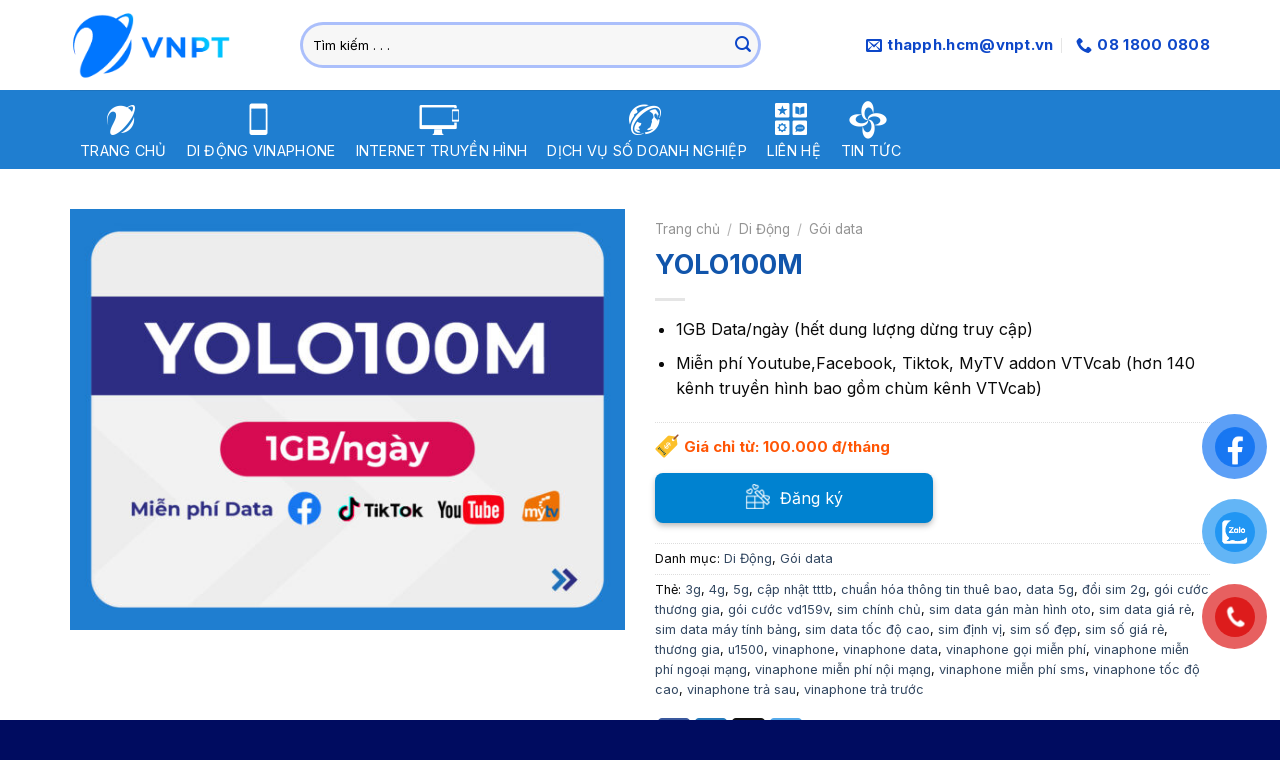

--- FILE ---
content_type: text/html; charset=UTF-8
request_url: https://vnpt-hcm.vn/dich-vu/yolo100m-2/
body_size: 32173
content:
<!DOCTYPE html>
<!--[if IE 9 ]> <html lang="vi" prefix="og: https://ogp.me/ns#" class="ie9 loading-site no-js"> <![endif]-->
<!--[if IE 8 ]> <html lang="vi" prefix="og: https://ogp.me/ns#" class="ie8 loading-site no-js"> <![endif]-->
<!--[if (gte IE 9)|!(IE)]><!--><html lang="vi" prefix="og: https://ogp.me/ns#" class="loading-site no-js"> <!--<![endif]-->
<head>
	<meta charset="UTF-8" />
	<link rel="profile" href="http://gmpg.org/xfn/11" />
	<link rel="pingback" href="https://vnpt-hcm.vn/xmlrpc.php" />

	<script>(function(html){html.className = html.className.replace(/\bno-js\b/,'js')})(document.documentElement);</script>
<meta name="viewport" content="width=device-width, initial-scale=1, maximum-scale=1" />
<!-- Tối ưu hóa công cụ tìm kiếm bởi Rank Math - https://rankmath.com/ -->
<title>YOLO100M - VNPT Phú Nhuận</title>
<meta name="description" content="1GB Data/ngày (hết dung lượng dừng truy cập) Miễn phí Youtube,Facebook, Tiktok, MyTV addon VTVcab (hơn 140 kênh truyền hình bao gồm chùm kênh VTVcab)"/>
<meta name="robots" content="follow, index, max-snippet:-1, max-video-preview:-1, max-image-preview:large"/>
<link rel="canonical" href="https://vnpt-hcm.vn/dich-vu/yolo100m-2/" />
<meta property="og:locale" content="vi_VN" />
<meta property="og:type" content="product" />
<meta property="og:title" content="YOLO100M - VNPT Phú Nhuận" />
<meta property="og:description" content="1GB Data/ngày (hết dung lượng dừng truy cập) Miễn phí Youtube,Facebook, Tiktok, MyTV addon VTVcab (hơn 140 kênh truyền hình bao gồm chùm kênh VTVcab)" />
<meta property="og:url" content="https://vnpt-hcm.vn/dich-vu/yolo100m-2/" />
<meta property="og:site_name" content="VNPT Phú Nhuận" />
<meta property="og:updated_time" content="2024-04-24T20:48:28+07:00" />
<meta property="og:image" content="https://vnpt-hcm.vn/wp-content/uploads/2024/04/YOLO100M.jpg" />
<meta property="og:image:secure_url" content="https://vnpt-hcm.vn/wp-content/uploads/2024/04/YOLO100M.jpg" />
<meta property="og:image:width" content="1346" />
<meta property="og:image:height" content="1021" />
<meta property="og:image:alt" content="YOLO100M" />
<meta property="og:image:type" content="image/jpeg" />
<meta property="product:price:currency" content="VND" />
<meta property="product:availability" content="instock" />
<meta name="twitter:card" content="summary_large_image" />
<meta name="twitter:title" content="YOLO100M - VNPT Phú Nhuận" />
<meta name="twitter:description" content="1GB Data/ngày (hết dung lượng dừng truy cập) Miễn phí Youtube,Facebook, Tiktok, MyTV addon VTVcab (hơn 140 kênh truyền hình bao gồm chùm kênh VTVcab)" />
<meta name="twitter:image" content="https://vnpt-hcm.vn/wp-content/uploads/2024/04/YOLO100M.jpg" />
<meta name="twitter:label1" content="Giá" />
<meta name="twitter:data1" content="0&nbsp;&#8363;" />
<meta name="twitter:label2" content="Tình trạng sẵn có" />
<meta name="twitter:data2" content="Còn hàng" />
<script type="application/ld+json" class="rank-math-schema">{"@context":"https://schema.org","@graph":[{"@type":["Organization","Person"],"@id":"https://vnpt-hcm.vn/#person","name":"VNPT Ph\u00fa Nhu\u1eadn","url":"https://vnptphunhuan.com.vn","email":"admin","address":{"@type":"PostalAddress","streetAddress":"182 Nguy\u1ec5n V\u0103n Tr\u1ed7i, Ph\u01b0\u1eddng Ph\u00fa Nhu\u1eadn, Th\u00e0nh ph\u1ed1 H\u1ed3 Ch\u00ed Minh"},"logo":{"@type":"ImageObject","@id":"https://vnpt-hcm.vn/#logo","url":"http://vnptphunhuan.com.vn/wp-content/uploads/2023/12/logo-vnpt.png","contentUrl":"http://vnptphunhuan.com.vn/wp-content/uploads/2023/12/logo-vnpt.png","caption":"VNPT Ph\u00fa Nhu\u1eadn","inLanguage":"vi","width":"800","height":"346"},"telephone":"08 1800 0808","image":{"@id":"https://vnpt-hcm.vn/#logo"}},{"@type":"WebSite","@id":"https://vnpt-hcm.vn/#website","url":"https://vnpt-hcm.vn","name":"VNPT Ph\u00fa Nhu\u1eadn","publisher":{"@id":"https://vnpt-hcm.vn/#person"},"inLanguage":"vi"},{"@type":"ImageObject","@id":"https://vnpt-hcm.vn/wp-content/uploads/2024/04/YOLO100M.jpg","url":"https://vnpt-hcm.vn/wp-content/uploads/2024/04/YOLO100M.jpg","width":"1346","height":"1021","inLanguage":"vi"},{"@type":"BreadcrumbList","@id":"https://vnpt-hcm.vn/dich-vu/yolo100m-2/#breadcrumb","itemListElement":[{"@type":"ListItem","position":"1","item":{"@id":"https://vnpt-hcm.vn","name":"Trang ch\u1ee7"}},{"@type":"ListItem","position":"2","item":{"@id":"https://vnpt-hcm.vn/dich-vu/yolo100m-2/","name":"YOLO100M"}}]},{"@type":"ItemPage","@id":"https://vnpt-hcm.vn/dich-vu/yolo100m-2/#webpage","url":"https://vnpt-hcm.vn/dich-vu/yolo100m-2/","name":"YOLO100M - VNPT Ph\u00fa Nhu\u1eadn","datePublished":"2024-04-22T15:09:52+07:00","dateModified":"2024-04-24T20:48:28+07:00","isPartOf":{"@id":"https://vnpt-hcm.vn/#website"},"primaryImageOfPage":{"@id":"https://vnpt-hcm.vn/wp-content/uploads/2024/04/YOLO100M.jpg"},"inLanguage":"vi","breadcrumb":{"@id":"https://vnpt-hcm.vn/dich-vu/yolo100m-2/#breadcrumb"}},{"@type":"Product","name":"YOLO100M - VNPT Ph\u00fa Nhu\u1eadn","description":"1GB Data/ng\u00e0y (h\u1ebft dung l\u01b0\u1ee3ng d\u1eebng truy c\u1eadp) Mi\u1ec5n ph\u00ed Youtube,Facebook, Tiktok, MyTV addon VTVcab (h\u01a1n 140 k\u00eanh truy\u1ec1n h\u00ecnh bao g\u1ed3m ch\u00f9m k\u00eanh VTVcab)","category":"Di \u0110\u1ed9ng","mainEntityOfPage":{"@id":"https://vnpt-hcm.vn/dich-vu/yolo100m-2/#webpage"},"image":[{"@type":"ImageObject","url":"https://vnpt-hcm.vn/wp-content/uploads/2024/04/YOLO100M.jpg","height":"1021","width":"1346"}],"@id":"https://vnpt-hcm.vn/dich-vu/yolo100m-2/#richSnippet"}]}</script>
<!-- /Plugin SEO WordPress Rank Math -->

<link rel='dns-prefetch' href='//cdn.jsdelivr.net' />
<link rel='dns-prefetch' href='//fonts.googleapis.com' />
<link rel="alternate" type="application/rss+xml" title="Dòng thông tin VNPT Phú Nhuận &raquo;" href="https://vnpt-hcm.vn/feed/" />
<link rel="alternate" type="application/rss+xml" title="VNPT Phú Nhuận &raquo; Dòng bình luận" href="https://vnpt-hcm.vn/comments/feed/" />
<link rel="alternate" title="oNhúng (JSON)" type="application/json+oembed" href="https://vnpt-hcm.vn/wp-json/oembed/1.0/embed?url=https%3A%2F%2Fvnpt-hcm.vn%2Fdich-vu%2Fyolo100m-2%2F" />
<link rel="alternate" title="oNhúng (XML)" type="text/xml+oembed" href="https://vnpt-hcm.vn/wp-json/oembed/1.0/embed?url=https%3A%2F%2Fvnpt-hcm.vn%2Fdich-vu%2Fyolo100m-2%2F&#038;format=xml" />
<link rel="prefetch" href="https://vnpt-hcm.vn/wp-content/themes/flatsome/assets/js/chunk.countup.fe2c1016.js" />
<link rel="prefetch" href="https://vnpt-hcm.vn/wp-content/themes/flatsome/assets/js/chunk.sticky-sidebar.a58a6557.js" />
<link rel="prefetch" href="https://vnpt-hcm.vn/wp-content/themes/flatsome/assets/js/chunk.tooltips.29144c1c.js" />
<link rel="prefetch" href="https://vnpt-hcm.vn/wp-content/themes/flatsome/assets/js/chunk.vendors-popups.947eca5c.js" />
<link rel="prefetch" href="https://vnpt-hcm.vn/wp-content/themes/flatsome/assets/js/chunk.vendors-slider.f0d2cbc9.js" />
<style id='wp-img-auto-sizes-contain-inline-css' type='text/css'>
img:is([sizes=auto i],[sizes^="auto," i]){contain-intrinsic-size:3000px 1500px}
/*# sourceURL=wp-img-auto-sizes-contain-inline-css */
</style>
<style id='classic-theme-styles-inline-css' type='text/css'>
/*! This file is auto-generated */
.wp-block-button__link{color:#fff;background-color:#32373c;border-radius:9999px;box-shadow:none;text-decoration:none;padding:calc(.667em + 2px) calc(1.333em + 2px);font-size:1.125em}.wp-block-file__button{background:#32373c;color:#fff;text-decoration:none}
/*# sourceURL=/wp-includes/css/classic-themes.min.css */
</style>
<link rel='stylesheet' id='contact-form-7-css' href='https://vnpt-hcm.vn/wp-content/plugins/contact-form-7/includes/css/styles.css?ver=6.1.2' type='text/css' media='all' />
<style id='woocommerce-inline-inline-css' type='text/css'>
.woocommerce form .form-row .required { visibility: visible; }
/*# sourceURL=woocommerce-inline-inline-css */
</style>
<link rel='stylesheet' id='pzf-style-css' href='https://vnpt-hcm.vn/wp-content/plugins/button-contact-vr/legacy/css/style.css?ver=1' type='text/css' media='all' />
<link rel='stylesheet' id='brands-styles-css' href='https://vnpt-hcm.vn/wp-content/plugins/woocommerce/assets/css/brands.css?ver=10.3.7' type='text/css' media='all' />
<link rel='stylesheet' id='tablepress-default-css' href='https://vnpt-hcm.vn/wp-content/plugins/tablepress/css/build/default.css?ver=3.2.4' type='text/css' media='all' />
<link rel='stylesheet' id='flatsome-main-css' href='https://vnpt-hcm.vn/wp-content/themes/flatsome/assets/css/flatsome.css?ver=3.15.3' type='text/css' media='all' />
<style id='flatsome-main-inline-css' type='text/css'>
@font-face {
				font-family: "fl-icons";
				font-display: block;
				src: url(https://vnpt-hcm.vn/wp-content/themes/flatsome/assets/css/icons/fl-icons.eot?v=3.15.3);
				src:
					url(https://vnpt-hcm.vn/wp-content/themes/flatsome/assets/css/icons/fl-icons.eot#iefix?v=3.15.3) format("embedded-opentype"),
					url(https://vnpt-hcm.vn/wp-content/themes/flatsome/assets/css/icons/fl-icons.woff2?v=3.15.3) format("woff2"),
					url(https://vnpt-hcm.vn/wp-content/themes/flatsome/assets/css/icons/fl-icons.ttf?v=3.15.3) format("truetype"),
					url(https://vnpt-hcm.vn/wp-content/themes/flatsome/assets/css/icons/fl-icons.woff?v=3.15.3) format("woff"),
					url(https://vnpt-hcm.vn/wp-content/themes/flatsome/assets/css/icons/fl-icons.svg?v=3.15.3#fl-icons) format("svg");
			}
/*# sourceURL=flatsome-main-inline-css */
</style>
<link rel='stylesheet' id='flatsome-shop-css' href='https://vnpt-hcm.vn/wp-content/themes/flatsome/assets/css/flatsome-shop.css?ver=3.15.3' type='text/css' media='all' />
<link rel='stylesheet' id='flatsome-style-css' href='https://vnpt-hcm.vn/wp-content/themes/flatsome-child/style.css?ver=3.0' type='text/css' media='all' />
<link rel='stylesheet' id='flatsome-googlefonts-css' href='//fonts.googleapis.com/css?family=Inter%3Aregular%2C700%2Cregular%2C700%2Cregular&#038;display=swap&#038;ver=3.9' type='text/css' media='all' />
<script type="text/javascript" src="https://vnpt-hcm.vn/wp-includes/js/jquery/jquery.min.js?ver=3.7.1" id="jquery-core-js"></script>
<script type="text/javascript" src="https://vnpt-hcm.vn/wp-content/plugins/woocommerce/assets/js/jquery-blockui/jquery.blockUI.min.js?ver=2.7.0-wc.10.3.7" id="wc-jquery-blockui-js" defer="defer" data-wp-strategy="defer"></script>
<script type="text/javascript" id="wc-add-to-cart-js-extra">
/* <![CDATA[ */
var wc_add_to_cart_params = {"ajax_url":"/wp-admin/admin-ajax.php","wc_ajax_url":"/?wc-ajax=%%endpoint%%","i18n_view_cart":"Xem gi\u1ecf h\u00e0ng","cart_url":"https://vnpt-hcm.vn/cart/","is_cart":"","cart_redirect_after_add":"no"};
//# sourceURL=wc-add-to-cart-js-extra
/* ]]> */
</script>
<script type="text/javascript" src="https://vnpt-hcm.vn/wp-content/plugins/woocommerce/assets/js/frontend/add-to-cart.min.js?ver=10.3.7" id="wc-add-to-cart-js" defer="defer" data-wp-strategy="defer"></script>
<script type="text/javascript" id="wc-single-product-js-extra">
/* <![CDATA[ */
var wc_single_product_params = {"i18n_required_rating_text":"Vui l\u00f2ng ch\u1ecdn m\u1ed9t m\u1ee9c \u0111\u00e1nh gi\u00e1","i18n_rating_options":["1 tr\u00ean 5 sao","2 tr\u00ean 5 sao","3 tr\u00ean 5 sao","4 tr\u00ean 5 sao","5 tr\u00ean 5 sao"],"i18n_product_gallery_trigger_text":"Xem th\u01b0 vi\u1ec7n \u1ea3nh to\u00e0n m\u00e0n h\u00ecnh","review_rating_required":"yes","flexslider":{"rtl":false,"animation":"slide","smoothHeight":true,"directionNav":false,"controlNav":"thumbnails","slideshow":false,"animationSpeed":500,"animationLoop":false,"allowOneSlide":false},"zoom_enabled":"","zoom_options":[],"photoswipe_enabled":"","photoswipe_options":{"shareEl":false,"closeOnScroll":false,"history":false,"hideAnimationDuration":0,"showAnimationDuration":0},"flexslider_enabled":""};
//# sourceURL=wc-single-product-js-extra
/* ]]> */
</script>
<script type="text/javascript" src="https://vnpt-hcm.vn/wp-content/plugins/woocommerce/assets/js/frontend/single-product.min.js?ver=10.3.7" id="wc-single-product-js" defer="defer" data-wp-strategy="defer"></script>
<script type="text/javascript" src="https://vnpt-hcm.vn/wp-content/plugins/woocommerce/assets/js/js-cookie/js.cookie.min.js?ver=2.1.4-wc.10.3.7" id="wc-js-cookie-js" defer="defer" data-wp-strategy="defer"></script>
<script type="text/javascript" id="woocommerce-js-extra">
/* <![CDATA[ */
var woocommerce_params = {"ajax_url":"/wp-admin/admin-ajax.php","wc_ajax_url":"/?wc-ajax=%%endpoint%%","i18n_password_show":"Hi\u1ec3n th\u1ecb m\u1eadt kh\u1ea9u","i18n_password_hide":"\u1ea8n m\u1eadt kh\u1ea9u"};
//# sourceURL=woocommerce-js-extra
/* ]]> */
</script>
<script type="text/javascript" src="https://vnpt-hcm.vn/wp-content/plugins/woocommerce/assets/js/frontend/woocommerce.min.js?ver=10.3.7" id="woocommerce-js" defer="defer" data-wp-strategy="defer"></script>
<link rel="https://api.w.org/" href="https://vnpt-hcm.vn/wp-json/" /><link rel="alternate" title="JSON" type="application/json" href="https://vnpt-hcm.vn/wp-json/wp/v2/product/878" /><link rel="EditURI" type="application/rsd+xml" title="RSD" href="https://vnpt-hcm.vn/xmlrpc.php?rsd" />
<meta name="generator" content="WordPress 6.9" />
<link rel='shortlink' href='https://vnpt-hcm.vn/?p=878' />
<!-- Analytics by WP Statistics - https://wp-statistics.com -->
<style>.bg{opacity: 0; transition: opacity 1s; -webkit-transition: opacity 1s;} .bg-loaded{opacity: 1;}</style><!--[if IE]><link rel="stylesheet" type="text/css" href="https://vnpt-hcm.vn/wp-content/themes/flatsome/assets/css/ie-fallback.css"><script src="//cdnjs.cloudflare.com/ajax/libs/html5shiv/3.6.1/html5shiv.js"></script><script>var head = document.getElementsByTagName('head')[0],style = document.createElement('style');style.type = 'text/css';style.styleSheet.cssText = ':before,:after{content:none !important';head.appendChild(style);setTimeout(function(){head.removeChild(style);}, 0);</script><script src="https://vnpt-hcm.vn/wp-content/themes/flatsome/assets/libs/ie-flexibility.js"></script><![endif]--><!-- Google tag (gtag.js) -->
<script async src="https://www.googletagmanager.com/gtag/js?id=AW-17713365265">
</script>
<script>
  window.dataLayer = window.dataLayer || [];
  function gtag(){dataLayer.push(arguments);}
  gtag('js', new Date());

  gtag('config', 'AW-17713365265');
</script>	<noscript><style>.woocommerce-product-gallery{ opacity: 1 !important; }</style></noscript>
	<link rel="icon" href="https://vnpt-hcm.vn/wp-content/uploads/2023/12/cropped-favicon-32x32.png" sizes="32x32" />
<link rel="icon" href="https://vnpt-hcm.vn/wp-content/uploads/2023/12/cropped-favicon-192x192.png" sizes="192x192" />
<link rel="apple-touch-icon" href="https://vnpt-hcm.vn/wp-content/uploads/2023/12/cropped-favicon-180x180.png" />
<meta name="msapplication-TileImage" content="https://vnpt-hcm.vn/wp-content/uploads/2023/12/cropped-favicon-270x270.png" />
<style id="custom-css" type="text/css">:root {--primary-color: #1f7ed0;}.full-width .ubermenu-nav, .container, .row{max-width: 1170px}.row.row-collapse{max-width: 1140px}.row.row-small{max-width: 1162.5px}.row.row-large{max-width: 1200px}.header-main{height: 90px}#logo img{max-height: 90px}#logo{width:200px;}#logo img{padding:10px 0;}.stuck #logo img{padding:10px 0;}.header-bottom{min-height: 55px}.header-top{min-height: 30px}.transparent .header-main{height: 90px}.transparent #logo img{max-height: 90px}.has-transparent + .page-title:first-of-type,.has-transparent + #main > .page-title,.has-transparent + #main > div > .page-title,.has-transparent + #main .page-header-wrapper:first-of-type .page-title{padding-top: 140px;}.header.show-on-scroll,.stuck .header-main{height:83px!important}.stuck #logo img{max-height: 83px!important}.search-form{ width: 82%;}.header-bottom {background-color: #1f7ed0}.stuck .header-main .nav > li > a{line-height: 50px }.header-bottom-nav > li > a{line-height: 16px }@media (max-width: 549px) {.header-main{height: 70px}#logo img{max-height: 70px}}.nav-dropdown-has-arrow.nav-dropdown-has-border li.has-dropdown:before{border-bottom-color: #1f7ed0;}.nav .nav-dropdown{border-color: #1f7ed0 }.nav-dropdown{border-radius:10px}.nav-dropdown{font-size:85%}.header-top{background-color:#084071!important;}/* Color */.accordion-title.active, .has-icon-bg .icon .icon-inner,.logo a, .primary.is-underline, .primary.is-link, .badge-outline .badge-inner, .nav-outline > li.active> a,.nav-outline >li.active > a, .cart-icon strong,[data-color='primary'], .is-outline.primary{color: #1f7ed0;}/* Color !important */[data-text-color="primary"]{color: #1f7ed0!important;}/* Background Color */[data-text-bg="primary"]{background-color: #1f7ed0;}/* Background */.scroll-to-bullets a,.featured-title, .label-new.menu-item > a:after, .nav-pagination > li > .current,.nav-pagination > li > span:hover,.nav-pagination > li > a:hover,.has-hover:hover .badge-outline .badge-inner,button[type="submit"], .button.wc-forward:not(.checkout):not(.checkout-button), .button.submit-button, .button.primary:not(.is-outline),.featured-table .title,.is-outline:hover, .has-icon:hover .icon-label,.nav-dropdown-bold .nav-column li > a:hover, .nav-dropdown.nav-dropdown-bold > li > a:hover, .nav-dropdown-bold.dark .nav-column li > a:hover, .nav-dropdown.nav-dropdown-bold.dark > li > a:hover, .header-vertical-menu__opener ,.is-outline:hover, .tagcloud a:hover,.grid-tools a, input[type='submit']:not(.is-form), .box-badge:hover .box-text, input.button.alt,.nav-box > li > a:hover,.nav-box > li.active > a,.nav-pills > li.active > a ,.current-dropdown .cart-icon strong, .cart-icon:hover strong, .nav-line-bottom > li > a:before, .nav-line-grow > li > a:before, .nav-line > li > a:before,.banner, .header-top, .slider-nav-circle .flickity-prev-next-button:hover svg, .slider-nav-circle .flickity-prev-next-button:hover .arrow, .primary.is-outline:hover, .button.primary:not(.is-outline), input[type='submit'].primary, input[type='submit'].primary, input[type='reset'].button, input[type='button'].primary, .badge-inner{background-color: #1f7ed0;}/* Border */.nav-vertical.nav-tabs > li.active > a,.scroll-to-bullets a.active,.nav-pagination > li > .current,.nav-pagination > li > span:hover,.nav-pagination > li > a:hover,.has-hover:hover .badge-outline .badge-inner,.accordion-title.active,.featured-table,.is-outline:hover, .tagcloud a:hover,blockquote, .has-border, .cart-icon strong:after,.cart-icon strong,.blockUI:before, .processing:before,.loading-spin, .slider-nav-circle .flickity-prev-next-button:hover svg, .slider-nav-circle .flickity-prev-next-button:hover .arrow, .primary.is-outline:hover{border-color: #1f7ed0}.nav-tabs > li.active > a{border-top-color: #1f7ed0}.widget_shopping_cart_content .blockUI.blockOverlay:before { border-left-color: #1f7ed0 }.woocommerce-checkout-review-order .blockUI.blockOverlay:before { border-left-color: #1f7ed0 }/* Fill */.slider .flickity-prev-next-button:hover svg,.slider .flickity-prev-next-button:hover .arrow{fill: #1f7ed0;}body{font-size: 100%;}@media screen and (max-width: 549px){body{font-size: 100%;}}body{font-family:"Inter", sans-serif}body{font-weight: 0}body{color: #0a0a0a}.nav > li > a {font-family:"Inter", sans-serif;}.mobile-sidebar-levels-2 .nav > li > ul > li > a {font-family:"Inter", sans-serif;}.nav > li > a {font-weight: 700;}.mobile-sidebar-levels-2 .nav > li > ul > li > a {font-weight: 700;}h1,h2,h3,h4,h5,h6,.heading-font, .off-canvas-center .nav-sidebar.nav-vertical > li > a{font-family: "Inter", sans-serif;}h1,h2,h3,h4,h5,h6,.heading-font,.banner h1,.banner h2{font-weight: 700;}h1,h2,h3,h4,h5,h6,.heading-font{color: #0a0a0a;}.breadcrumbs{text-transform: none;}button,.button{text-transform: none;}.nav > li > a, .links > li > a{text-transform: none;}.section-title span{text-transform: none;}h3.widget-title,span.widget-title{text-transform: none;}.alt-font{font-family: "Inter", sans-serif;}.alt-font{font-weight: 0!important;}.header:not(.transparent) .header-bottom-nav.nav > li > a{color: #ffffff;}@media screen and (min-width: 550px){.products .box-vertical .box-image{min-width: 300px!important;width: 300px!important;}}.absolute-footer, html{background-color: #000c60}/* Custom CSS Mobile */@media (max-width: 549px){table { overflow-x: auto;display: block;height: 100% !important;}.scroll-inner {&::-webkit-scrollbar {width: 10px;}&::-webkit-scrollbar:horizontal {height: 10px;}&::-webkit-scrollbar-track {background-color: transparentize(#ccc, 0.7);}&::-webkit-scrollbar-thumb {border-radius: 10px;background: transparentize(#ccc, 0.5);box-shadow: inset 0 0 6px rgba(0,0,0,0.5); }}}.label-new.menu-item > a:after{content:"New";}.label-hot.menu-item > a:after{content:"Hot";}.label-sale.menu-item > a:after{content:"Sale";}.label-popular.menu-item > a:after{content:"Popular";}</style><link rel='stylesheet' id='wc-blocks-style-css' href='https://vnpt-hcm.vn/wp-content/plugins/woocommerce/assets/client/blocks/wc-blocks.css?ver=wc-10.3.7' type='text/css' media='all' />
<style id='global-styles-inline-css' type='text/css'>
:root{--wp--preset--aspect-ratio--square: 1;--wp--preset--aspect-ratio--4-3: 4/3;--wp--preset--aspect-ratio--3-4: 3/4;--wp--preset--aspect-ratio--3-2: 3/2;--wp--preset--aspect-ratio--2-3: 2/3;--wp--preset--aspect-ratio--16-9: 16/9;--wp--preset--aspect-ratio--9-16: 9/16;--wp--preset--color--black: #000000;--wp--preset--color--cyan-bluish-gray: #abb8c3;--wp--preset--color--white: #ffffff;--wp--preset--color--pale-pink: #f78da7;--wp--preset--color--vivid-red: #cf2e2e;--wp--preset--color--luminous-vivid-orange: #ff6900;--wp--preset--color--luminous-vivid-amber: #fcb900;--wp--preset--color--light-green-cyan: #7bdcb5;--wp--preset--color--vivid-green-cyan: #00d084;--wp--preset--color--pale-cyan-blue: #8ed1fc;--wp--preset--color--vivid-cyan-blue: #0693e3;--wp--preset--color--vivid-purple: #9b51e0;--wp--preset--gradient--vivid-cyan-blue-to-vivid-purple: linear-gradient(135deg,rgb(6,147,227) 0%,rgb(155,81,224) 100%);--wp--preset--gradient--light-green-cyan-to-vivid-green-cyan: linear-gradient(135deg,rgb(122,220,180) 0%,rgb(0,208,130) 100%);--wp--preset--gradient--luminous-vivid-amber-to-luminous-vivid-orange: linear-gradient(135deg,rgb(252,185,0) 0%,rgb(255,105,0) 100%);--wp--preset--gradient--luminous-vivid-orange-to-vivid-red: linear-gradient(135deg,rgb(255,105,0) 0%,rgb(207,46,46) 100%);--wp--preset--gradient--very-light-gray-to-cyan-bluish-gray: linear-gradient(135deg,rgb(238,238,238) 0%,rgb(169,184,195) 100%);--wp--preset--gradient--cool-to-warm-spectrum: linear-gradient(135deg,rgb(74,234,220) 0%,rgb(151,120,209) 20%,rgb(207,42,186) 40%,rgb(238,44,130) 60%,rgb(251,105,98) 80%,rgb(254,248,76) 100%);--wp--preset--gradient--blush-light-purple: linear-gradient(135deg,rgb(255,206,236) 0%,rgb(152,150,240) 100%);--wp--preset--gradient--blush-bordeaux: linear-gradient(135deg,rgb(254,205,165) 0%,rgb(254,45,45) 50%,rgb(107,0,62) 100%);--wp--preset--gradient--luminous-dusk: linear-gradient(135deg,rgb(255,203,112) 0%,rgb(199,81,192) 50%,rgb(65,88,208) 100%);--wp--preset--gradient--pale-ocean: linear-gradient(135deg,rgb(255,245,203) 0%,rgb(182,227,212) 50%,rgb(51,167,181) 100%);--wp--preset--gradient--electric-grass: linear-gradient(135deg,rgb(202,248,128) 0%,rgb(113,206,126) 100%);--wp--preset--gradient--midnight: linear-gradient(135deg,rgb(2,3,129) 0%,rgb(40,116,252) 100%);--wp--preset--font-size--small: 13px;--wp--preset--font-size--medium: 20px;--wp--preset--font-size--large: 36px;--wp--preset--font-size--x-large: 42px;--wp--preset--spacing--20: 0.44rem;--wp--preset--spacing--30: 0.67rem;--wp--preset--spacing--40: 1rem;--wp--preset--spacing--50: 1.5rem;--wp--preset--spacing--60: 2.25rem;--wp--preset--spacing--70: 3.38rem;--wp--preset--spacing--80: 5.06rem;--wp--preset--shadow--natural: 6px 6px 9px rgba(0, 0, 0, 0.2);--wp--preset--shadow--deep: 12px 12px 50px rgba(0, 0, 0, 0.4);--wp--preset--shadow--sharp: 6px 6px 0px rgba(0, 0, 0, 0.2);--wp--preset--shadow--outlined: 6px 6px 0px -3px rgb(255, 255, 255), 6px 6px rgb(0, 0, 0);--wp--preset--shadow--crisp: 6px 6px 0px rgb(0, 0, 0);}:where(.is-layout-flex){gap: 0.5em;}:where(.is-layout-grid){gap: 0.5em;}body .is-layout-flex{display: flex;}.is-layout-flex{flex-wrap: wrap;align-items: center;}.is-layout-flex > :is(*, div){margin: 0;}body .is-layout-grid{display: grid;}.is-layout-grid > :is(*, div){margin: 0;}:where(.wp-block-columns.is-layout-flex){gap: 2em;}:where(.wp-block-columns.is-layout-grid){gap: 2em;}:where(.wp-block-post-template.is-layout-flex){gap: 1.25em;}:where(.wp-block-post-template.is-layout-grid){gap: 1.25em;}.has-black-color{color: var(--wp--preset--color--black) !important;}.has-cyan-bluish-gray-color{color: var(--wp--preset--color--cyan-bluish-gray) !important;}.has-white-color{color: var(--wp--preset--color--white) !important;}.has-pale-pink-color{color: var(--wp--preset--color--pale-pink) !important;}.has-vivid-red-color{color: var(--wp--preset--color--vivid-red) !important;}.has-luminous-vivid-orange-color{color: var(--wp--preset--color--luminous-vivid-orange) !important;}.has-luminous-vivid-amber-color{color: var(--wp--preset--color--luminous-vivid-amber) !important;}.has-light-green-cyan-color{color: var(--wp--preset--color--light-green-cyan) !important;}.has-vivid-green-cyan-color{color: var(--wp--preset--color--vivid-green-cyan) !important;}.has-pale-cyan-blue-color{color: var(--wp--preset--color--pale-cyan-blue) !important;}.has-vivid-cyan-blue-color{color: var(--wp--preset--color--vivid-cyan-blue) !important;}.has-vivid-purple-color{color: var(--wp--preset--color--vivid-purple) !important;}.has-black-background-color{background-color: var(--wp--preset--color--black) !important;}.has-cyan-bluish-gray-background-color{background-color: var(--wp--preset--color--cyan-bluish-gray) !important;}.has-white-background-color{background-color: var(--wp--preset--color--white) !important;}.has-pale-pink-background-color{background-color: var(--wp--preset--color--pale-pink) !important;}.has-vivid-red-background-color{background-color: var(--wp--preset--color--vivid-red) !important;}.has-luminous-vivid-orange-background-color{background-color: var(--wp--preset--color--luminous-vivid-orange) !important;}.has-luminous-vivid-amber-background-color{background-color: var(--wp--preset--color--luminous-vivid-amber) !important;}.has-light-green-cyan-background-color{background-color: var(--wp--preset--color--light-green-cyan) !important;}.has-vivid-green-cyan-background-color{background-color: var(--wp--preset--color--vivid-green-cyan) !important;}.has-pale-cyan-blue-background-color{background-color: var(--wp--preset--color--pale-cyan-blue) !important;}.has-vivid-cyan-blue-background-color{background-color: var(--wp--preset--color--vivid-cyan-blue) !important;}.has-vivid-purple-background-color{background-color: var(--wp--preset--color--vivid-purple) !important;}.has-black-border-color{border-color: var(--wp--preset--color--black) !important;}.has-cyan-bluish-gray-border-color{border-color: var(--wp--preset--color--cyan-bluish-gray) !important;}.has-white-border-color{border-color: var(--wp--preset--color--white) !important;}.has-pale-pink-border-color{border-color: var(--wp--preset--color--pale-pink) !important;}.has-vivid-red-border-color{border-color: var(--wp--preset--color--vivid-red) !important;}.has-luminous-vivid-orange-border-color{border-color: var(--wp--preset--color--luminous-vivid-orange) !important;}.has-luminous-vivid-amber-border-color{border-color: var(--wp--preset--color--luminous-vivid-amber) !important;}.has-light-green-cyan-border-color{border-color: var(--wp--preset--color--light-green-cyan) !important;}.has-vivid-green-cyan-border-color{border-color: var(--wp--preset--color--vivid-green-cyan) !important;}.has-pale-cyan-blue-border-color{border-color: var(--wp--preset--color--pale-cyan-blue) !important;}.has-vivid-cyan-blue-border-color{border-color: var(--wp--preset--color--vivid-cyan-blue) !important;}.has-vivid-purple-border-color{border-color: var(--wp--preset--color--vivid-purple) !important;}.has-vivid-cyan-blue-to-vivid-purple-gradient-background{background: var(--wp--preset--gradient--vivid-cyan-blue-to-vivid-purple) !important;}.has-light-green-cyan-to-vivid-green-cyan-gradient-background{background: var(--wp--preset--gradient--light-green-cyan-to-vivid-green-cyan) !important;}.has-luminous-vivid-amber-to-luminous-vivid-orange-gradient-background{background: var(--wp--preset--gradient--luminous-vivid-amber-to-luminous-vivid-orange) !important;}.has-luminous-vivid-orange-to-vivid-red-gradient-background{background: var(--wp--preset--gradient--luminous-vivid-orange-to-vivid-red) !important;}.has-very-light-gray-to-cyan-bluish-gray-gradient-background{background: var(--wp--preset--gradient--very-light-gray-to-cyan-bluish-gray) !important;}.has-cool-to-warm-spectrum-gradient-background{background: var(--wp--preset--gradient--cool-to-warm-spectrum) !important;}.has-blush-light-purple-gradient-background{background: var(--wp--preset--gradient--blush-light-purple) !important;}.has-blush-bordeaux-gradient-background{background: var(--wp--preset--gradient--blush-bordeaux) !important;}.has-luminous-dusk-gradient-background{background: var(--wp--preset--gradient--luminous-dusk) !important;}.has-pale-ocean-gradient-background{background: var(--wp--preset--gradient--pale-ocean) !important;}.has-electric-grass-gradient-background{background: var(--wp--preset--gradient--electric-grass) !important;}.has-midnight-gradient-background{background: var(--wp--preset--gradient--midnight) !important;}.has-small-font-size{font-size: var(--wp--preset--font-size--small) !important;}.has-medium-font-size{font-size: var(--wp--preset--font-size--medium) !important;}.has-large-font-size{font-size: var(--wp--preset--font-size--large) !important;}.has-x-large-font-size{font-size: var(--wp--preset--font-size--x-large) !important;}
/*# sourceURL=global-styles-inline-css */
</style>
</head>

<body class="wp-singular product-template-default single single-product postid-878 wp-theme-flatsome wp-child-theme-flatsome-child theme-flatsome woocommerce woocommerce-page woocommerce-no-js lightbox nav-dropdown-has-arrow nav-dropdown-has-shadow nav-dropdown-has-border">


<a class="skip-link screen-reader-text" href="#main">Skip to content</a>

<div id="wrapper">

	
	<header id="header" class="header has-sticky sticky-jump">
		<div class="header-wrapper">
			<div id="masthead" class="header-main ">
      <div class="header-inner flex-row container logo-left medium-logo-center" role="navigation">

          <!-- Logo -->
          <div id="logo" class="flex-col logo">
            
<!-- Header logo -->
<a href="https://vnpt-hcm.vn/" title="VNPT Phú Nhuận - VNPT Hồ Chí Minh" rel="home">
		<img width="800" height="346" src="https://vnpt-hcm.vn/wp-content/uploads/2023/12/logo-vnpt.png" class="header_logo header-logo" alt="VNPT Phú Nhuận"/><img  width="800" height="346" src="https://vnpt-hcm.vn/wp-content/uploads/2023/12/logo-vnpt.png" class="header-logo-dark" alt="VNPT Phú Nhuận"/></a>
          </div>

          <!-- Mobile Left Elements -->
          <div class="flex-col show-for-medium flex-left">
            <ul class="mobile-nav nav nav-left ">
              <li class="nav-icon has-icon">
  		<a href="#" data-open="#main-menu" data-pos="left" data-bg="main-menu-overlay" data-color="dark" class="is-small" aria-label="Menu" aria-controls="main-menu" aria-expanded="false">
		
		  <i class="icon-menu" ></i>
		  		</a>
	</li>            </ul>
          </div>

          <!-- Left Elements -->
          <div class="flex-col hide-for-medium flex-left
            flex-grow">
            <ul class="header-nav header-nav-main nav nav-left  nav-uppercase" >
              <li class="header-search-form search-form html relative has-icon">
	<div class="header-search-form-wrapper">
		<div class="searchform-wrapper ux-search-box relative form-flat is-normal"><form role="search" method="get" class="searchform" action="https://vnpt-hcm.vn/">
	<div class="flex-row relative">
						<div class="flex-col flex-grow">
			<label class="screen-reader-text" for="woocommerce-product-search-field-0">Tìm kiếm:</label>
			<input type="search" id="woocommerce-product-search-field-0" class="search-field mb-0" placeholder="Tìm kiếm . . ." value="" name="s" />
			<input type="hidden" name="post_type" value="product" />
					</div>
		<div class="flex-col">
			<button type="submit" value="Tìm kiếm" class="ux-search-submit submit-button secondary button icon mb-0" aria-label="Submit">
				<i class="icon-search" ></i>			</button>
		</div>
	</div>
	<div class="live-search-results text-left z-top"></div>
</form>
</div>	</div>
</li>            </ul>
          </div>

          <!-- Right Elements -->
          <div class="flex-col hide-for-medium flex-right">
            <ul class="header-nav header-nav-main nav nav-right  nav-uppercase">
              <li class="header-contact-wrapper">
		<ul id="header-contact" class="nav nav-divided nav-uppercase header-contact">
		
						<li class="">
			  <a href="mailto:thapph.hcm@vnpt.vn" class="tooltip" title="thapph.hcm@vnpt.vn">
				  <i class="icon-envelop" style="font-size:16px;"></i>			       <span>
			       	thapph.hcm@vnpt.vn			       </span>
			  </a>
			</li>
					
			
						<li class="">
			  <a href="tel:08 1800 0808" class="tooltip" title="08 1800 0808">
			     <i class="icon-phone" style="font-size:16px;"></i>			      <span>08 1800 0808</span>
			  </a>
			</li>
				</ul>
</li>            </ul>
          </div>

          <!-- Mobile Right Elements -->
          <div class="flex-col show-for-medium flex-right">
            <ul class="mobile-nav nav nav-right ">
              <li class="header-search header-search-lightbox has-icon">
			<a href="#search-lightbox" aria-label="Tìm kiếm" data-open="#search-lightbox" data-focus="input.search-field"
		class="is-small">
		<i class="icon-search" style="font-size:16px;"></i></a>
			
	<div id="search-lightbox" class="mfp-hide dark text-center">
		<div class="searchform-wrapper ux-search-box relative form-flat is-large"><form role="search" method="get" class="searchform" action="https://vnpt-hcm.vn/">
	<div class="flex-row relative">
						<div class="flex-col flex-grow">
			<label class="screen-reader-text" for="woocommerce-product-search-field-1">Tìm kiếm:</label>
			<input type="search" id="woocommerce-product-search-field-1" class="search-field mb-0" placeholder="Tìm kiếm . . ." value="" name="s" />
			<input type="hidden" name="post_type" value="product" />
					</div>
		<div class="flex-col">
			<button type="submit" value="Tìm kiếm" class="ux-search-submit submit-button secondary button icon mb-0" aria-label="Submit">
				<i class="icon-search" ></i>			</button>
		</div>
	</div>
	<div class="live-search-results text-left z-top"></div>
</form>
</div>	</div>
</li>
            </ul>
          </div>

      </div>
     
            <div class="container"><div class="top-divider full-width"></div></div>
      </div><div id="wide-nav" class="header-bottom wide-nav nav-dark">
    <div class="flex-row container">

                        <div class="flex-col hide-for-medium flex-left">
                <ul class="nav header-nav header-bottom-nav nav-left  nav-size-medium nav-spacing-xlarge nav-uppercase">
                    <li id="menu-item-443" class="menu-item menu-item-type-post_type menu-item-object-page menu-item-home menu-item-443 menu-item-design-default has-icon-left"><a href="https://vnpt-hcm.vn/" class="nav-top-link"><img class="ux-menu-icon" width="40" height="40" src="https://vnpt-hcm.vn/wp-content/uploads/2023/12/icon-01.png" alt="" />Trang chủ</a></li>
<li id="menu-item-444" class="menu-item menu-item-type-post_type menu-item-object-page menu-item-has-children menu-item-444 menu-item-design-default has-dropdown has-icon-left"><a href="https://vnpt-hcm.vn/di-dong-vinaphone/" class="nav-top-link"><img class="ux-menu-icon" width="40" height="40" src="https://vnpt-hcm.vn/wp-content/uploads/2023/12/icon-02.png" alt="" />Di động Vinaphone<i class="icon-angle-down" ></i></a>
<ul class="sub-menu nav-dropdown nav-dropdown-simple">
	<li id="menu-item-450" class="menu-item menu-item-type-taxonomy menu-item-object-product_cat menu-item-450"><a href="https://vnpt-hcm.vn/danh-muc/di-dong/di-dong-tra-sau/">Di động trả sau</a></li>
	<li id="menu-item-451" class="menu-item menu-item-type-taxonomy menu-item-object-product_cat menu-item-451"><a href="https://vnpt-hcm.vn/danh-muc/di-dong/di-dong-tra-truoc/">Di động trả trước</a></li>
	<li id="menu-item-782" class="menu-item menu-item-type-post_type menu-item-object-page menu-item-782"><a href="https://vnpt-hcm.vn/sim-so-dep/">Sim số đẹp</a></li>
	<li id="menu-item-625" class="menu-item menu-item-type-taxonomy menu-item-object-product_cat menu-item-625"><a href="https://vnpt-hcm.vn/danh-muc/di-dong/sim-data-5g/">Sim Data 5G</a></li>
	<li id="menu-item-452" class="menu-item menu-item-type-taxonomy menu-item-object-product_cat current-product-ancestor current-menu-parent current-product-parent menu-item-452 active"><a href="https://vnpt-hcm.vn/danh-muc/di-dong/goi-data/">Gói data</a></li>
	<li id="menu-item-586" class="menu-sale-hn menu-item menu-item-type-post_type menu-item-object-page menu-item-586"><a href="https://vnpt-hcm.vn/khuyen-mai-vinaphone/">Khuyến mãi</a></li>
</ul>
</li>
<li id="menu-item-446" class="menu-item menu-item-type-post_type menu-item-object-page menu-item-has-children menu-item-446 menu-item-design-default has-dropdown has-icon-left"><a href="https://vnpt-hcm.vn/internet-truyen-hinh/" class="nav-top-link"><img class="ux-menu-icon" width="40" height="40" src="https://vnpt-hcm.vn/wp-content/uploads/2023/12/icon-03.png" alt="" />Internet Truyền Hình<i class="icon-angle-down" ></i></a>
<ul class="sub-menu nav-dropdown nav-dropdown-simple">
	<li id="menu-item-460" class="menu-item menu-item-type-taxonomy menu-item-object-product_cat menu-item-460"><a href="https://vnpt-hcm.vn/danh-muc/goi-home/home-combo/">Home Combo</a></li>
	<li id="menu-item-461" class="menu-item menu-item-type-taxonomy menu-item-object-product_cat menu-item-461"><a href="https://vnpt-hcm.vn/danh-muc/goi-home/home-internet/">Home Internet</a></li>
	<li id="menu-item-462" class="menu-item menu-item-type-taxonomy menu-item-object-product_cat menu-item-462"><a href="https://vnpt-hcm.vn/danh-muc/goi-home/home-tv/">Home TV</a></li>
	<li id="menu-item-898" class="menu-item menu-item-type-taxonomy menu-item-object-product_cat menu-item-898"><a href="https://vnpt-hcm.vn/danh-muc/goi-home/home-camera/">Home Camera</a></li>
	<li id="menu-item-463" class="menu-item menu-item-type-taxonomy menu-item-object-product_cat menu-item-463"><a href="https://vnpt-hcm.vn/danh-muc/goi-home/truyen-hinh/">Truyền Hình</a></li>
	<li id="menu-item-587" class="menu-sale-hn menu-item menu-item-type-post_type menu-item-object-page menu-item-587"><a href="https://vnpt-hcm.vn/khuyen-mai-internet-cap-quang-vnpt/">Khuyến mãi</a></li>
</ul>
</li>
<li id="menu-item-622" class="menu-item menu-item-type-post_type menu-item-object-page menu-item-has-children menu-item-622 menu-item-design-default has-dropdown has-icon-left"><a href="https://vnpt-hcm.vn/dich-vu-so-doanh-nghiep/" class="nav-top-link"><img class="ux-menu-icon" width="40" height="40" src="https://vnpt-hcm.vn/wp-content/uploads/2023/12/icon-04.png" alt="" />Dịch vụ số Doanh Nghiệp<i class="icon-angle-down" ></i></a>
<ul class="sub-menu nav-dropdown nav-dropdown-simple">
	<li id="menu-item-458" class="menu-item menu-item-type-post_type menu-item-object-page menu-item-458"><a href="https://vnpt-hcm.vn/chu-ky-so-vnpt-ca/">Chữ ký số VNPT-CA</a></li>
	<li id="menu-item-457" class="menu-item menu-item-type-post_type menu-item-object-page menu-item-457"><a href="https://vnpt-hcm.vn/bao-hiem-xa-hoi-vnpt/">Bảo Hiểm Xã Hội VNPT</a></li>
	<li id="menu-item-456" class="menu-item menu-item-type-post_type menu-item-object-page menu-item-456"><a href="https://vnpt-hcm.vn/hoa-don-dien-tu-vnpt-invoice/">Hoá đơn điện tử VNPT invoice</a></li>
	<li id="menu-item-454" class="menu-item menu-item-type-post_type menu-item-object-page menu-item-454"><a href="https://vnpt-hcm.vn/internet-doanh-nghiep/">Giải pháp CNTT cho DN</a></li>
	<li id="menu-item-592" class="menu-sale-hn menu-item menu-item-type-post_type menu-item-object-page menu-item-592"><a href="https://vnpt-hcm.vn/khuyen-mai-dich-vu-so-doanh-nghiep/">Khuyến mãi</a></li>
</ul>
</li>
<li id="menu-item-448" class="menu-item menu-item-type-post_type menu-item-object-page menu-item-448 menu-item-design-default has-icon-left"><a href="https://vnpt-hcm.vn/lien-he/" class="nav-top-link"><img class="ux-menu-icon" width="40" height="40" src="https://vnpt-hcm.vn/wp-content/uploads/2023/12/icon-05.png" alt="" />Liên Hệ</a></li>
<li id="menu-item-447" class="menu-item menu-item-type-post_type menu-item-object-page menu-item-447 menu-item-design-default has-icon-left"><a href="https://vnpt-hcm.vn/tin-tuc/" class="nav-top-link"><img class="ux-menu-icon" width="40" height="40" src="https://vnpt-hcm.vn/wp-content/uploads/2023/12/icon-06.png" alt="" />Tin Tức</a></li>
                </ul>
            </div>
            
            
                        <div class="flex-col hide-for-medium flex-right flex-grow">
              <ul class="nav header-nav header-bottom-nav nav-right  nav-size-medium nav-spacing-xlarge nav-uppercase">
                                 </ul>
            </div>
            
                          <div class="flex-col show-for-medium flex-grow">
                  <ul class="nav header-bottom-nav nav-center mobile-nav  nav-size-medium nav-spacing-xlarge nav-uppercase">
                      <li id="menu-item-262" class="menu-item menu-item-type-post_type menu-item-object-page menu-item-262 menu-item-design-default"><a href="https://vnpt-hcm.vn/di-dong-vinaphone/" class="nav-top-link">Di động</a></li>
<li id="menu-item-499" class="menu-item menu-item-type-post_type menu-item-object-page menu-item-499 menu-item-design-default"><a href="https://vnpt-hcm.vn/internet-truyen-hinh/" class="nav-top-link">Internet &#038; Truyền Hình</a></li>
<li id="menu-item-263" class="menu-item menu-item-type-post_type menu-item-object-page menu-item-263 menu-item-design-default"><a href="https://vnpt-hcm.vn/dich-vu-so-doanh-nghiep/" class="nav-top-link">Dịch vụ số</a></li>
                  </ul>
              </div>
            
    </div>
</div>

<div class="header-bg-container fill"><div class="header-bg-image fill"></div><div class="header-bg-color fill"></div></div>		</div>
	</header>

	
	<main id="main" class="">

	<div class="shop-container">
		
			<div class="container">
	<div class="woocommerce-notices-wrapper"></div></div>
<div id="product-878" class="product type-product post-878 status-publish first instock product_cat-di-dong product_cat-goi-data product_tag-3g product_tag-4g product_tag-5g product_tag-cap-nhat-tttb product_tag-chuan-hoa-thong-tin-thue-bao product_tag-data-5g product_tag-doi-sim-2g product_tag-goi-cuoc-thuong-gia product_tag-goi-cuoc-vd159v product_tag-sim-chinh-chu product_tag-sim-data-gan-man-hinh-oto product_tag-sim-data-gia-re product_tag-sim-data-may-tinh-bang product_tag-sim-data-toc-do-cao product_tag-sim-dinh-vi product_tag-sim-so-dep product_tag-sim-so-gia-re product_tag-thuong-gia product_tag-u1500 product_tag-vinaphone product_tag-vinaphone-data product_tag-vinaphone-goi-mien-phi product_tag-vinaphone-mien-phi-ngoai-mang product_tag-vinaphone-mien-phi-noi-mang product_tag-vinaphone-mien-phi-sms product_tag-vinaphone-toc-do-cao product_tag-vinaphone-tra-sau product_tag-vinaphone-tra-truoc has-post-thumbnail sold-individually shipping-taxable product-type-simple">
	<div class="product-container">
  <div class="product-main">
    <div class="row content-row mb-0">

    	<div class="product-gallery large-6 col">
    	
<div class="product-images relative mb-half has-hover woocommerce-product-gallery woocommerce-product-gallery--with-images woocommerce-product-gallery--columns-4 images" data-columns="4">

  <div class="badge-container is-larger absolute left top z-1">
</div>

  <div class="image-tools absolute top show-on-hover right z-3">
      </div>

  <figure class="woocommerce-product-gallery__wrapper product-gallery-slider slider slider-nav-small mb-half disable-lightbox"
        data-flickity-options='{
                "cellAlign": "center",
                "wrapAround": true,
                "autoPlay": false,
                "prevNextButtons":true,
                "adaptiveHeight": true,
                "imagesLoaded": true,
                "lazyLoad": 1,
                "dragThreshold" : 15,
                "pageDots": false,
                "rightToLeft": false       }'>
    <div data-thumb="https://vnpt-hcm.vn/wp-content/uploads/2024/04/YOLO100M-100x100.jpg" data-thumb-alt="" class="woocommerce-product-gallery__image slide first"><a href="https://vnpt-hcm.vn/wp-content/uploads/2024/04/YOLO100M.jpg"><img width="600" height="455" src="https://vnpt-hcm.vn/wp-content/uploads/2024/04/YOLO100M-600x455.jpg" class="wp-post-image skip-lazy" alt="" title="YOLO100M" data-caption="" data-src="https://vnpt-hcm.vn/wp-content/uploads/2024/04/YOLO100M.jpg" data-large_image="https://vnpt-hcm.vn/wp-content/uploads/2024/04/YOLO100M.jpg" data-large_image_width="1346" data-large_image_height="1021" decoding="async" fetchpriority="high" srcset="https://vnpt-hcm.vn/wp-content/uploads/2024/04/YOLO100M-600x455.jpg 600w, https://vnpt-hcm.vn/wp-content/uploads/2024/04/YOLO100M-300x228.jpg 300w, https://vnpt-hcm.vn/wp-content/uploads/2024/04/YOLO100M-1024x777.jpg 1024w, https://vnpt-hcm.vn/wp-content/uploads/2024/04/YOLO100M-768x583.jpg 768w, https://vnpt-hcm.vn/wp-content/uploads/2024/04/YOLO100M.jpg 1346w" sizes="(max-width: 600px) 100vw, 600px" /></a></div>  </figure>

  <div class="image-tools absolute bottom left z-3">
      </div>
</div>

    	</div>

    	<div class="product-info summary col-fit col entry-summary product-summary text-left">

    		<nav class="woocommerce-breadcrumb breadcrumbs "><a href="https://vnpt-hcm.vn">Trang chủ</a> <span class="divider">&#47;</span> <a href="https://vnpt-hcm.vn/danh-muc/di-dong/">Di Động</a> <span class="divider">&#47;</span> <a href="https://vnpt-hcm.vn/danh-muc/di-dong/goi-data/">Gói data</a></nav><h1 class="product-title product_title entry-title">
	YOLO100M</h1>

	<div class="is-divider small"></div>
<div class="price-wrapper">
	<p class="price product-page-price ">
  </p>
</div>
<div class="product-short-description">
	<ul>
<li>1GB Data/ngày (hết dung lượng dừng truy cập)</li>
<li>Miễn phí Youtube,Facebook, Tiktok, MyTV addon VTVcab (hơn 140 kênh truyền hình bao gồm chùm kênh VTVcab)</li>
</ul>
</div>
 <div class="product_meta">

	<span class="price-tabs-hn">Giá chỉ từ: 100.000 đ/tháng </span><div id="lien-he-chan-trang" class="lightbox-by-id lightbox-content mfp-hide lightbox-white" style="max-width:600px ;padding:20px; border-radius: 8px;">
<div class="wpcf7 no-js" id="wpcf7-f101-p878-o1" lang="vi" dir="ltr" data-wpcf7-id="101">
<div class="screen-reader-response"><p role="status" aria-live="polite" aria-atomic="true"></p> <ul></ul></div>
<form action="/dich-vu/yolo100m-2/#wpcf7-f101-p878-o1" method="post" class="wpcf7-form init" aria-label="Form liên hệ" novalidate="novalidate" data-status="init">
<fieldset class="hidden-fields-container"><input type="hidden" name="_wpcf7" value="101" /><input type="hidden" name="_wpcf7_version" value="6.1.2" /><input type="hidden" name="_wpcf7_locale" value="vi" /><input type="hidden" name="_wpcf7_unit_tag" value="wpcf7-f101-p878-o1" /><input type="hidden" name="_wpcf7_container_post" value="878" /><input type="hidden" name="_wpcf7_posted_data_hash" value="" />
</fieldset>
<div class="ctf-hn">
	<h3>VUI LÒNG ĐIỀN THÔNG TIN
	</h3>
	<h3>CHÚNG TÔI SẼ LIÊN HỆ NGAY CHO BẠN
	</h3>
	<p><label> Họ & Tên<br />
<span class="wpcf7-form-control-wrap" data-name="your-name"><input size="40" maxlength="400" class="wpcf7-form-control wpcf7-text wpcf7-validates-as-required" autocomplete="name" aria-required="true" aria-invalid="false" value="" type="text" name="your-name" /></span> </label>
	</p>
	<p><label> Số điện thoại<br />
<span class="wpcf7-form-control-wrap" data-name="tel-835"><input size="40" maxlength="400" class="wpcf7-form-control wpcf7-tel wpcf7-validates-as-required wpcf7-text wpcf7-validates-as-tel" aria-required="true" aria-invalid="false" value="" type="tel" name="tel-835" /></span> </label>
	</p>
	<p><label> Email (không bắt buộc)<br />
<span class="wpcf7-form-control-wrap" data-name="your-email"><input size="40" maxlength="400" class="wpcf7-form-control wpcf7-email wpcf7-text wpcf7-validates-as-email" autocomplete="email" aria-invalid="false" value="" type="email" name="your-email" /></span> </label>
	</p>
	<p><label> Lời nhắn (không bắt buộc)<br />
<span class="wpcf7-form-control-wrap" data-name="your-message"><textarea cols="40" rows="10" maxlength="2000" class="wpcf7-form-control wpcf7-textarea" aria-invalid="false" name="your-message"></textarea></span> </label>
	</p>
	<p><input type="hidden" name="_wpcf7_captcha_challenge_captcha-118" value="3384961688" /><img class="wpcf7-form-control wpcf7-captchac wpcf7-captcha-captcha-118" width="84" height="28" alt="captcha" src="https://vnpt-hcm.vn/wp-content/uploads/wpcf7_captcha/3384961688.png" /><br />
<span class="wpcf7-form-control-wrap" data-name="captcha-118"><input size="4" maxlength="4" class="wpcf7-form-control wpcf7-captchar" autocomplete="off" aria-invalid="false" value="" type="text" name="captcha-118" /></span>
	</p>
	<p><input class="wpcf7-form-control wpcf7-submit has-spinner" type="submit" value="Gửi thông tin" />
	</p>
</div><div class="wpcf7-response-output" aria-hidden="true"></div>
</form>
</div>

        </div>
        <div class="contact-pc-hn">
            <div class="left">
                <a href="#lien-he-chan-trang"><img data-lazyloaded="1" src="/wp-content/uploads/2024/01/icon-gift.png" width="30" height="30" data-src="/wp-content/uploads/2024/01/icon-gift.png" data-ll-status="loaded" class="entered litespeed-loaded">
                <noscript><img width="30" height="30" src="/wp-content/uploads/2024/01/icon-gift.png" />
                </noscript>Đăng ký</a>
            </div>
        <div class="clearboth"></div>
</div>
	
	<span class="posted_in">Danh mục: <a href="https://vnpt-hcm.vn/danh-muc/di-dong/" rel="tag">Di Động</a>, <a href="https://vnpt-hcm.vn/danh-muc/di-dong/goi-data/" rel="tag">Gói data</a></span>
	<span class="tagged_as">Thẻ: <a href="https://vnpt-hcm.vn/tu-khoa/3g/" rel="tag">3g</a>, <a href="https://vnpt-hcm.vn/tu-khoa/4g/" rel="tag">4g</a>, <a href="https://vnpt-hcm.vn/tu-khoa/5g/" rel="tag">5g</a>, <a href="https://vnpt-hcm.vn/tu-khoa/cap-nhat-tttb/" rel="tag">cập nhật tttb</a>, <a href="https://vnpt-hcm.vn/tu-khoa/chuan-hoa-thong-tin-thue-bao/" rel="tag">chuẩn hóa thông tin thuê bao</a>, <a href="https://vnpt-hcm.vn/tu-khoa/data-5g/" rel="tag">data 5g</a>, <a href="https://vnpt-hcm.vn/tu-khoa/doi-sim-2g/" rel="tag">đổi sim 2g</a>, <a href="https://vnpt-hcm.vn/tu-khoa/goi-cuoc-thuong-gia/" rel="tag">gói cước thương gia</a>, <a href="https://vnpt-hcm.vn/tu-khoa/goi-cuoc-vd159v/" rel="tag">gói cước vd159v</a>, <a href="https://vnpt-hcm.vn/tu-khoa/sim-chinh-chu/" rel="tag">sim chính chủ</a>, <a href="https://vnpt-hcm.vn/tu-khoa/sim-data-gan-man-hinh-oto/" rel="tag">sim data gán màn hình oto</a>, <a href="https://vnpt-hcm.vn/tu-khoa/sim-data-gia-re/" rel="tag">sim data giá rẻ</a>, <a href="https://vnpt-hcm.vn/tu-khoa/sim-data-may-tinh-bang/" rel="tag">sim data máy tính bảng</a>, <a href="https://vnpt-hcm.vn/tu-khoa/sim-data-toc-do-cao/" rel="tag">sim data tốc độ cao</a>, <a href="https://vnpt-hcm.vn/tu-khoa/sim-dinh-vi/" rel="tag">sim định vị</a>, <a href="https://vnpt-hcm.vn/tu-khoa/sim-so-dep/" rel="tag">sim số đẹp</a>, <a href="https://vnpt-hcm.vn/tu-khoa/sim-so-gia-re/" rel="tag">sim số giá rẻ</a>, <a href="https://vnpt-hcm.vn/tu-khoa/thuong-gia/" rel="tag">thương gia</a>, <a href="https://vnpt-hcm.vn/tu-khoa/u1500/" rel="tag">u1500</a>, <a href="https://vnpt-hcm.vn/tu-khoa/vinaphone/" rel="tag">vinaphone</a>, <a href="https://vnpt-hcm.vn/tu-khoa/vinaphone-data/" rel="tag">vinaphone data</a>, <a href="https://vnpt-hcm.vn/tu-khoa/vinaphone-goi-mien-phi/" rel="tag">vinaphone gọi miễn phí</a>, <a href="https://vnpt-hcm.vn/tu-khoa/vinaphone-mien-phi-ngoai-mang/" rel="tag">vinaphone miễn phí ngoại mạng</a>, <a href="https://vnpt-hcm.vn/tu-khoa/vinaphone-mien-phi-noi-mang/" rel="tag">vinaphone miễn phí nội mạng</a>, <a href="https://vnpt-hcm.vn/tu-khoa/vinaphone-mien-phi-sms/" rel="tag">vinaphone miễn phí sms</a>, <a href="https://vnpt-hcm.vn/tu-khoa/vinaphone-toc-do-cao/" rel="tag">vinaphone tốc độ cao</a>, <a href="https://vnpt-hcm.vn/tu-khoa/vinaphone-tra-sau/" rel="tag">vinaphone trả sau</a>, <a href="https://vnpt-hcm.vn/tu-khoa/vinaphone-tra-truoc/" rel="tag">vinaphone trả trước</a></span>
	
</div>
<div class="social-icons share-icons share-row relative" ><a href="whatsapp://send?text=YOLO100M - https://vnpt-hcm.vn/dich-vu/yolo100m-2/" data-action="share/whatsapp/share" class="icon primary button round tooltip whatsapp show-for-medium" title="Share on WhatsApp" aria-label="Share on WhatsApp"><i class="icon-whatsapp"></i></a><a href="https://www.facebook.com/sharer.php?u=https://vnpt-hcm.vn/dich-vu/yolo100m-2/" data-label="Facebook" onclick="window.open(this.href,this.title,'width=500,height=500,top=300px,left=300px');  return false;" rel="noopener noreferrer nofollow" target="_blank" class="icon primary button round tooltip facebook" title="Share on Facebook" aria-label="Share on Facebook"><i class="icon-facebook" ></i></a><a href="https://twitter.com/share?url=https://vnpt-hcm.vn/dich-vu/yolo100m-2/" onclick="window.open(this.href,this.title,'width=500,height=500,top=300px,left=300px');  return false;" rel="noopener noreferrer nofollow" target="_blank" class="icon primary button round tooltip twitter" title="Share on Twitter" aria-label="Share on Twitter"><i class="icon-twitter" ></i></a><a href="mailto:enteryour@addresshere.com?subject=YOLO100M&amp;body=Check%20this%20out:%20https://vnpt-hcm.vn/dich-vu/yolo100m-2/" rel="nofollow" class="icon primary button round tooltip email" title="Email to a Friend" aria-label="Email to a Friend"><i class="icon-envelop" ></i></a><a href="https://telegram.me/share/url?url=https://vnpt-hcm.vn/dich-vu/yolo100m-2/" onclick="window.open(this.href,this.title,'width=500,height=500,top=300px,left=300px');  return false;" rel="noopener noreferrer nofollow" target="_blank" class="icon primary button round tooltip telegram" title="Share on Telegram" aria-label="Share on Telegram"><i class="icon-telegram" ></i></a></div>
    	</div>

    	<div id="product-sidebar" class="mfp-hide">
    		<div class="sidebar-inner">
    			    		</div>
    	</div>

    </div>
  </div>

  <div class="product-footer">
  	<div class="container">
    		
	<div class="related related-products-wrapper product-section">

					<h3 class="product-section-title container-width product-section-title-related pt-half pb-half uppercase">
				Sản phẩm tương tự			</h3>
		

	
  
    <div class="row equalize-box large-columns-4 medium-columns-3 small-columns-2 row-small slider row-slider slider-nav-reveal slider-nav-push"  data-flickity-options='{"imagesLoaded": true, "groupCells": "100%", "dragThreshold" : 5, "cellAlign": "left","wrapAround": true,"prevNextButtons": true,"percentPosition": true,"pageDots": false, "rightToLeft": false, "autoPlay" : false}'>

  
		
					<div class="product-small col has-hover product type-product post-413 status-publish instock product_cat-di-dong product_cat-goi-data product_tag-3g product_tag-4g product_tag-5g product_tag-cap-nhat-tttb product_tag-chuan-hoa-thong-tin-thue-bao product_tag-data-5g product_tag-doi-sim-2g product_tag-goi-cuoc-thuong-gia product_tag-goi-cuoc-vd159v product_tag-sim-chinh-chu product_tag-sim-data-gan-man-hinh-oto product_tag-sim-data-gia-re product_tag-sim-data-may-tinh-bang product_tag-sim-data-toc-do-cao product_tag-sim-dinh-vi product_tag-sim-so-dep product_tag-sim-so-gia-re product_tag-thuong-gia product_tag-u1500 product_tag-vinaphone product_tag-vinaphone-data product_tag-vinaphone-goi-mien-phi product_tag-vinaphone-mien-phi-ngoai-mang product_tag-vinaphone-mien-phi-noi-mang product_tag-vinaphone-mien-phi-sms product_tag-vinaphone-toc-do-cao product_tag-vinaphone-tra-sau product_tag-vinaphone-tra-truoc has-post-thumbnail sold-individually shipping-taxable product-type-simple">
	<div class="col-inner">
	
<div class="badge-container absolute left top z-1">
</div>
	<div class="product-small box ">
		<div class="box-image">
			<div class="image-none">
				<a href="https://vnpt-hcm.vn/dich-vu/topping-tiktok/" aria-label="Topping Tiktok">
					<img width="300" height="225" src="https://vnpt-hcm.vn/wp-content/uploads/2024/01/Topping-Tiktok-300x225.jpg" class="attachment-woocommerce_thumbnail size-woocommerce_thumbnail" alt="Topping Tiktok" decoding="async" />				</a>
			</div>
			<div class="image-tools is-small top right show-on-hover">
							</div>
			<div class="image-tools is-small hide-for-small bottom left show-on-hover">
							</div>
			<div class="image-tools grid-tools text-center hide-for-small bottom hover-slide-in show-on-hover">
				  <a class="quick-view" data-prod="413" href="#quick-view">Xem nhanh</a>			</div>
					</div>

		<div class="box-text box-text-products">
			<div class="title-wrapper"><p class="name product-title woocommerce-loop-product__title"><a href="https://vnpt-hcm.vn/dich-vu/topping-tiktok/" class="woocommerce-LoopProduct-link woocommerce-loop-product__link">Topping Tiktok</a></p></div><div class="price-wrapper">
<span class="price-tabs-hn">Giá chỉ từ: 10.000 đ/tháng </span></div>		<p class="box-excerpt is-small">
			<ul>
 	<li>Miễn phí Data truy cập Tiktok</li>
</ul>		</p>
				</div>
	</div>
		</div>
</div>
		
					<div class="product-small col has-hover product type-product post-789 status-publish instock product_cat-di-dong product_cat-sim-lap-kep product_cat-sim-so-dep product_tag-sim-so-dep has-post-thumbnail sold-individually shipping-taxable purchasable product-type-simple">
	<div class="col-inner">
	
<div class="badge-container absolute left top z-1">
</div>
	<div class="product-small box ">
		<div class="box-image">
			<div class="image-none">
				<a href="https://vnpt-hcm.vn/dich-vu/0942-89-9797/" aria-label="0942.89.9797">
					<img width="300" height="225" src="https://vnpt-hcm.vn/wp-content/uploads/2024/01/vinaphone-2-300x225.png" class="attachment-woocommerce_thumbnail size-woocommerce_thumbnail" alt="0942.89.9797" decoding="async" />				</a>
			</div>
			<div class="image-tools is-small top right show-on-hover">
							</div>
			<div class="image-tools is-small hide-for-small bottom left show-on-hover">
							</div>
			<div class="image-tools grid-tools text-center hide-for-small bottom hover-slide-in show-on-hover">
				  <a class="quick-view" data-prod="789" href="#quick-view">Xem nhanh</a>			</div>
					</div>

		<div class="box-text box-text-products">
			<div class="title-wrapper"><p class="name product-title woocommerce-loop-product__title"><a href="https://vnpt-hcm.vn/dich-vu/0942-89-9797/" class="woocommerce-LoopProduct-link woocommerce-loop-product__link">0942.89.9797</a></p></div><div class="price-wrapper">
	<span class="price"><span class="woocommerce-Price-amount amount"><bdi>1.100.000&nbsp;<span class="woocommerce-Price-currencySymbol">&#8363;</span></bdi></span></span>
</div>		<p class="box-excerpt is-small">
			<ul>
 	<li>Sim lặp kép</li>
 	<li>Giao sim miễn phí trên toàn quốc</li>
</ul>		</p>
				</div>
	</div>
		</div>
</div>
		
					<div class="product-small col has-hover product type-product post-787 status-publish last instock product_cat-di-dong product_cat-sim-lap-kep product_cat-sim-so-dep product_tag-sim-so-dep has-post-thumbnail sold-individually shipping-taxable purchasable product-type-simple">
	<div class="col-inner">
	
<div class="badge-container absolute left top z-1">
</div>
	<div class="product-small box ">
		<div class="box-image">
			<div class="image-none">
				<a href="https://vnpt-hcm.vn/dich-vu/0942-59-7799/" aria-label="0942.59.7799">
					<img width="300" height="225" src="https://vnpt-hcm.vn/wp-content/uploads/2024/01/vinaphone-2-300x225.png" class="attachment-woocommerce_thumbnail size-woocommerce_thumbnail" alt="0942.59.7799" decoding="async" loading="lazy" />				</a>
			</div>
			<div class="image-tools is-small top right show-on-hover">
							</div>
			<div class="image-tools is-small hide-for-small bottom left show-on-hover">
							</div>
			<div class="image-tools grid-tools text-center hide-for-small bottom hover-slide-in show-on-hover">
				  <a class="quick-view" data-prod="787" href="#quick-view">Xem nhanh</a>			</div>
					</div>

		<div class="box-text box-text-products">
			<div class="title-wrapper"><p class="name product-title woocommerce-loop-product__title"><a href="https://vnpt-hcm.vn/dich-vu/0942-59-7799/" class="woocommerce-LoopProduct-link woocommerce-loop-product__link">0942.59.7799</a></p></div><div class="price-wrapper">
	<span class="price"><span class="woocommerce-Price-amount amount"><bdi>3.300.000&nbsp;<span class="woocommerce-Price-currencySymbol">&#8363;</span></bdi></span></span>
</div>		<p class="box-excerpt is-small">
			<ul>
 	<li>Sim lặp kép</li>
 	<li>Giao sim miễn phí trên toàn quốc</li>
</ul>		</p>
				</div>
	</div>
		</div>
</div>
		
					<div class="product-small col has-hover product type-product post-784 status-publish first instock product_cat-di-dong product_cat-sim-so-dep product_cat-sim-tu-quy product_tag-sim-so-dep has-post-thumbnail sold-individually shipping-taxable purchasable product-type-simple">
	<div class="col-inner">
	
<div class="badge-container absolute left top z-1">
</div>
	<div class="product-small box ">
		<div class="box-image">
			<div class="image-none">
				<a href="https://vnpt-hcm.vn/dich-vu/0847-82-0000/" aria-label="0847.82.0000">
					<img width="300" height="225" src="https://vnpt-hcm.vn/wp-content/uploads/2024/01/vinaphone-2-300x225.png" class="attachment-woocommerce_thumbnail size-woocommerce_thumbnail" alt="0847.82.0000" decoding="async" loading="lazy" />				</a>
			</div>
			<div class="image-tools is-small top right show-on-hover">
							</div>
			<div class="image-tools is-small hide-for-small bottom left show-on-hover">
							</div>
			<div class="image-tools grid-tools text-center hide-for-small bottom hover-slide-in show-on-hover">
				  <a class="quick-view" data-prod="784" href="#quick-view">Xem nhanh</a>			</div>
					</div>

		<div class="box-text box-text-products">
			<div class="title-wrapper"><p class="name product-title woocommerce-loop-product__title"><a href="https://vnpt-hcm.vn/dich-vu/0847-82-0000/" class="woocommerce-LoopProduct-link woocommerce-loop-product__link">0847.82.0000</a></p></div><div class="price-wrapper">
	<span class="price"><span class="woocommerce-Price-amount amount"><bdi>5.200.000&nbsp;<span class="woocommerce-Price-currencySymbol">&#8363;</span></bdi></span></span>
</div>		<p class="box-excerpt is-small">
			<ul>
 	<li>Sim tứ quý</li>
 	<li>Giao sim miễn phí trên toàn quốc</li>
</ul>		</p>
				</div>
	</div>
		</div>
</div>
		
					<div class="product-small col has-hover product type-product post-794 status-publish instock product_cat-di-dong product_cat-sim-loc-phat product_cat-sim-so-dep product_tag-sim-so-dep has-post-thumbnail sold-individually shipping-taxable purchasable product-type-simple">
	<div class="col-inner">
	
<div class="badge-container absolute left top z-1">
</div>
	<div class="product-small box ">
		<div class="box-image">
			<div class="image-none">
				<a href="https://vnpt-hcm.vn/dich-vu/0946-207-168/" aria-label="0946.207.168">
					<img width="300" height="225" src="https://vnpt-hcm.vn/wp-content/uploads/2024/01/vinaphone-2-300x225.png" class="attachment-woocommerce_thumbnail size-woocommerce_thumbnail" alt="0946.207.168" decoding="async" loading="lazy" />				</a>
			</div>
			<div class="image-tools is-small top right show-on-hover">
							</div>
			<div class="image-tools is-small hide-for-small bottom left show-on-hover">
							</div>
			<div class="image-tools grid-tools text-center hide-for-small bottom hover-slide-in show-on-hover">
				  <a class="quick-view" data-prod="794" href="#quick-view">Xem nhanh</a>			</div>
					</div>

		<div class="box-text box-text-products">
			<div class="title-wrapper"><p class="name product-title woocommerce-loop-product__title"><a href="https://vnpt-hcm.vn/dich-vu/0946-207-168/" class="woocommerce-LoopProduct-link woocommerce-loop-product__link">0946.207.168</a></p></div><div class="price-wrapper">
	<span class="price"><span class="woocommerce-Price-amount amount"><bdi>699.000&nbsp;<span class="woocommerce-Price-currencySymbol">&#8363;</span></bdi></span></span>
</div>		<p class="box-excerpt is-small">
			<ul>
 	<li>Sim lộc phát</li>
 	<li>Giao sim miễn phí trên toàn quốc</li>
</ul>		</p>
				</div>
	</div>
		</div>
</div>
		
					<div class="product-small col has-hover product type-product post-862 status-publish instock product_cat-di-dong product_cat-di-dong-tra-truoc product_tag-3g product_tag-4g product_tag-5g product_tag-cap-nhat-tttb product_tag-chuan-hoa-thong-tin-thue-bao product_tag-data-5g product_tag-doi-sim-2g product_tag-goi-cuoc-thuong-gia product_tag-goi-cuoc-vd159v product_tag-sim-chinh-chu product_tag-sim-data-gan-man-hinh-oto product_tag-sim-data-gia-re product_tag-sim-data-may-tinh-bang product_tag-sim-data-toc-do-cao product_tag-sim-dinh-vi product_tag-sim-so-dep product_tag-sim-so-gia-re product_tag-thuong-gia product_tag-u1500 product_tag-vinaphone product_tag-vinaphone-data product_tag-vinaphone-goi-mien-phi product_tag-vinaphone-mien-phi-ngoai-mang product_tag-vinaphone-mien-phi-noi-mang product_tag-vinaphone-mien-phi-sms product_tag-vinaphone-toc-do-cao product_tag-vinaphone-tra-sau product_tag-vinaphone-tra-truoc has-post-thumbnail sold-individually shipping-taxable product-type-simple">
	<div class="col-inner">
	
<div class="badge-container absolute left top z-1">
</div>
	<div class="product-small box ">
		<div class="box-image">
			<div class="image-none">
				<a href="https://vnpt-hcm.vn/dich-vu/d169g/" aria-label="D169G">
					<img width="300" height="225" src="https://vnpt-hcm.vn/wp-content/uploads/2024/04/D169G-300x225.jpg" class="attachment-woocommerce_thumbnail size-woocommerce_thumbnail" alt="D169G" decoding="async" loading="lazy" />				</a>
			</div>
			<div class="image-tools is-small top right show-on-hover">
							</div>
			<div class="image-tools is-small hide-for-small bottom left show-on-hover">
							</div>
			<div class="image-tools grid-tools text-center hide-for-small bottom hover-slide-in show-on-hover">
				  <a class="quick-view" data-prod="862" href="#quick-view">Xem nhanh</a>			</div>
					</div>

		<div class="box-text box-text-products">
			<div class="title-wrapper"><p class="name product-title woocommerce-loop-product__title"><a href="https://vnpt-hcm.vn/dich-vu/d169g/" class="woocommerce-LoopProduct-link woocommerce-loop-product__link">D169G</a></p></div><div class="price-wrapper">
<span class="price-tabs-hn">Giá chỉ từ: 169.000 đ/tháng </span></div>		<p class="box-excerpt is-small">
			<ul>
 	<li>7GB Data/ngày (hết dung lượng dừng truy cập)</li>
 	<li>2.000 phút gọi di động nội mạng VinaPhone</li>
 	<li>100 phút gọi di động ngoại mạng</li>
 	<li>Miễn phí truyền hình MyTV hơn 140 kênh (bao gồm chùm kênh VTVCab, VOD</li>
</ul>		</p>
				</div>
	</div>
		</div>
</div>
		
					<div class="product-small col has-hover product type-product post-252 status-publish last instock product_cat-di-dong product_cat-di-dong-tra-sau product_tag-3g product_tag-4g product_tag-5g product_tag-cap-nhat-tttb product_tag-chuan-hoa-thong-tin-thue-bao product_tag-data-5g product_tag-doi-sim-2g product_tag-goi-cuoc-thuong-gia product_tag-goi-cuoc-vd159v product_tag-sim-chinh-chu product_tag-sim-data-gan-man-hinh-oto product_tag-sim-data-gia-re product_tag-sim-data-may-tinh-bang product_tag-sim-data-toc-do-cao product_tag-sim-dinh-vi product_tag-sim-so-dep product_tag-sim-so-gia-re product_tag-thuong-gia product_tag-u1500 product_tag-vinaphone product_tag-vinaphone-data product_tag-vinaphone-goi-mien-phi product_tag-vinaphone-mien-phi-ngoai-mang product_tag-vinaphone-mien-phi-noi-mang product_tag-vinaphone-mien-phi-sms product_tag-vinaphone-toc-do-cao product_tag-vinaphone-tra-sau product_tag-vinaphone-tra-truoc has-post-thumbnail sold-individually shipping-taxable product-type-simple">
	<div class="col-inner">
	
<div class="badge-container absolute left top z-1">
</div>
	<div class="product-small box ">
		<div class="box-image">
			<div class="image-none">
				<a href="https://vnpt-hcm.vn/dich-vu/v149/" aria-label="V149">
					<img width="300" height="225" src="https://vnpt-hcm.vn/wp-content/uploads/2023/12/v149-300x225.jpg" class="attachment-woocommerce_thumbnail size-woocommerce_thumbnail" alt="V149" decoding="async" loading="lazy" />				</a>
			</div>
			<div class="image-tools is-small top right show-on-hover">
							</div>
			<div class="image-tools is-small hide-for-small bottom left show-on-hover">
							</div>
			<div class="image-tools grid-tools text-center hide-for-small bottom hover-slide-in show-on-hover">
				  <a class="quick-view" data-prod="252" href="#quick-view">Xem nhanh</a>			</div>
					</div>

		<div class="box-text box-text-products">
			<div class="title-wrapper"><p class="name product-title woocommerce-loop-product__title"><a href="https://vnpt-hcm.vn/dich-vu/v149/" class="woocommerce-LoopProduct-link woocommerce-loop-product__link">V149</a></p></div><div class="price-wrapper">
<span class="price-tabs-hn">Giá chỉ từ: 149.000 đ/tháng </span></div>		<p class="box-excerpt is-small">
			<ul>
 	<li>2.000 phút gọi di động nội mạng VinaPhone</li>
 	<li>250 phút gọi di động ngoại mạng</li>
</ul>		</p>
				</div>
	</div>
		</div>
</div>
		
					<div class="product-small col has-hover product type-product post-786 status-publish first instock product_cat-di-dong product_cat-sim-so-dep product_cat-sim-tu-quy product_tag-sim-so-dep has-post-thumbnail sold-individually shipping-taxable purchasable product-type-simple">
	<div class="col-inner">
	
<div class="badge-container absolute left top z-1">
</div>
	<div class="product-small box ">
		<div class="box-image">
			<div class="image-none">
				<a href="https://vnpt-hcm.vn/dich-vu/0853-17-0000/" aria-label="0853.17.0000">
					<img width="300" height="225" src="https://vnpt-hcm.vn/wp-content/uploads/2024/01/vinaphone-2-300x225.png" class="attachment-woocommerce_thumbnail size-woocommerce_thumbnail" alt="0853.17.0000" decoding="async" loading="lazy" />				</a>
			</div>
			<div class="image-tools is-small top right show-on-hover">
							</div>
			<div class="image-tools is-small hide-for-small bottom left show-on-hover">
							</div>
			<div class="image-tools grid-tools text-center hide-for-small bottom hover-slide-in show-on-hover">
				  <a class="quick-view" data-prod="786" href="#quick-view">Xem nhanh</a>			</div>
					</div>

		<div class="box-text box-text-products">
			<div class="title-wrapper"><p class="name product-title woocommerce-loop-product__title"><a href="https://vnpt-hcm.vn/dich-vu/0853-17-0000/" class="woocommerce-LoopProduct-link woocommerce-loop-product__link">0853.17.0000</a></p></div><div class="price-wrapper">
	<span class="price"><span class="woocommerce-Price-amount amount"><bdi>5.200.000&nbsp;<span class="woocommerce-Price-currencySymbol">&#8363;</span></bdi></span></span>
</div>		<p class="box-excerpt is-small">
			<ul>
 	<li>Sim tứ quý</li>
 	<li>Giao sim miễn phí trên toàn quốc</li>
</ul>		</p>
				</div>
	</div>
		</div>
</div>
		
		</div>
	</div>

	    </div>
  </div>
</div>
</div>

		
	</div><!-- shop container -->

</main>

<footer id="footer" class="footer-wrapper">

		<section class="section footer-hn" id="section_118397678">
		<div class="bg section-bg fill bg-fill  bg-loaded" >

			
			
			

		</div>

		

		<div class="section-content relative">
			

<div class="row"  id="row-1365937737">


	<div id="col-622845410" class="col medium-6 small-12 large-3"  >
				<div class="col-inner"  >
			
			

	<div class="img has-hover x md-x lg-x y md-y lg-y" id="image_931593292">
		<a class="" href="https://vnptvn.com.vn/"  >						<div class="img-inner dark" >
			<img width="484" height="79" src="https://vnpt-hcm.vn/wp-content/uploads/2024/01/logo-footer.png" class="attachment-original size-original" alt="" decoding="async" loading="lazy" srcset="https://vnpt-hcm.vn/wp-content/uploads/2024/01/logo-footer.png 484w, https://vnpt-hcm.vn/wp-content/uploads/2024/01/logo-footer-300x49.png 300w" sizes="auto, (max-width: 484px) 100vw, 484px" />						
					</div>
						</a>		
<style>
#image_931593292 {
  width: 100%;
}
</style>
	</div>
	

	<div id="text-4108699400" class="text">
		

<section id="block-3" class="widget widget_block widget_text">
<section id="block-3" class="widget widget_block widget_text">
<p>VNPT Thành phố Hồ Chí Minh</p>
</section>
<section id="block-4" class="widget widget_block widget_text">
<p>- Địa chỉ: 125 Hai Bà Trưng, Phường Sài Gòn, Thành phố Hồ Chí Minh.</p>
</section>
<p>VNPT Phú Nhuận</p>
</section>
<section id="block-4" class="widget widget_block widget_text">
<p>- Địa chỉ: 182 Nguyễn Văn Trỗi, Phường Phú Nhuận, Thành phố Hồ Chí Minh.</p>
</section>
<section id="block-5" class="widget widget_block widget_text">
<p>- Hotline: <span style="color: #ffffff"><a class="tooltip tooltipstered" style="color: #ffffff" href="tel:08 1800 0808">08 1800 0808</a></span></p>
</section>
<section id="block-6" class="widget widget_block widget_text">
<p>- Hỗ trợ kỹ thuật: 1800 1166</p>
</section>
<section id="block-7" class="widget widget_block widget_text">
<p>- Email: <span style="color: #ffffff"><a style="color: #ffffff" href="mailto:thapph.hcm@vnpt.vn">thapph.hcm@vnpt.vn</a></span></p>
</section>
<section id="block-8" class="widget widget_block widget_text">
<p>- Mã số nhân viên: VNPT026502 - Phan Huy Thập</p>
</section>
		
<style>
#text-4108699400 {
  color: rgb(255, 255, 255);
}
#text-4108699400 > * {
  color: rgb(255, 255, 255);
}
</style>
	</div>
	

		</div>
					</div>

	

	<div id="col-1283173490" class="col medium-6 small-12 large-3"  >
				<div class="col-inner"  >
			
			

<div class="container section-title-container" ><h3 class="section-title section-title-normal"><b></b><span class="section-title-main" style="color:rgb(255, 255, 255);">GIỚI TIỆU CHUNG</span><b></b></h3></div>

	<div class="ux-menu stack stack-col justify-start menu-footer-hn ux-menu--divider-solid">
		

	<div class="ux-menu-link flex menu-item">
		<a class="ux-menu-link__link flex" href="https://vnpt-hcm.vn/gioi-thieu-vien-thong-vnpt/"  >
						<span class="ux-menu-link__text">
				VNPT Thành phố Hồ Chí Minh			</span>
		</a>
	</div>
	

	<div class="ux-menu-link flex menu-item">
		<a class="ux-menu-link__link flex" href="https://vnpt-hcm.vn/chinh-sach-bao-mat-thong-tin/"  >
						<span class="ux-menu-link__text">
				Chính sách bảo mật thông tin			</span>
		</a>
	</div>
	

	<div class="ux-menu-link flex menu-item">
		<a class="ux-menu-link__link flex" href="https://vnpt-hcm.vn/dieu-khoan-dich-vu/"  >
						<span class="ux-menu-link__text">
				Điều khoản dịch vụ			</span>
		</a>
	</div>
	

	<div class="ux-menu-link flex menu-item">
		<a class="ux-menu-link__link flex" href="https://vnpt-hcm.vn/su-menh-tam-nhin/"  >
						<span class="ux-menu-link__text">
				Sứ mệnh - Tầm nhìn			</span>
		</a>
	</div>
	


	</div>
	
	<div id="gap-901035142" class="gap-element clearfix" style="display:block; height:auto;">
		
<style>
#gap-901035142 {
  padding-top: 30px;
}
</style>
	</div>
	

<ul class="sidebar-wrapper ul-reset thong-ke-hn"><div id="wp_statistics_widget-2" class="col pb-0 widget widget_wp_statistics_widget"><span class="widget-title">THỐNG KÊ TRUY CẬP</span><div class="is-divider small"></div><ul><li><label>Online Visitors:&nbsp;</label>0</li><li><label>Today's Visitors:&nbsp;</label>13</li><li><label>Total Views:&nbsp;</label>21.941</li></ul></div></ul>


		</div>
					</div>

	

	<div id="col-1535667690" class="col medium-6 small-12 large-3"  >
				<div class="col-inner"  >
			
			

<div class="container section-title-container" ><h3 class="section-title section-title-normal"><b></b><span class="section-title-main" style="color:rgb(255, 255, 255);">LIÊN KẾT NHANH</span><b></b></h3></div>

	<div class="ux-menu stack stack-col justify-start menu-footer-hn ux-menu--divider-solid">
		

	<div class="ux-menu-link flex menu-item">
		<a class="ux-menu-link__link flex" href="https://vnpt-hcm.vn/"  >
						<span class="ux-menu-link__text">
				Trang chủ			</span>
		</a>
	</div>
	

	<div class="ux-menu-link flex menu-item">
		<a class="ux-menu-link__link flex" href="https://vnpt-hcm.vn/di-dong-vinaphone/"  >
						<span class="ux-menu-link__text">
				Di động Vinaphone			</span>
		</a>
	</div>
	

	<div class="ux-menu-link flex menu-item">
		<a class="ux-menu-link__link flex" href="https://vnpt-hcm.vn/internet-truyen-hinh/"  >
						<span class="ux-menu-link__text">
				Internet Truyền Hình			</span>
		</a>
	</div>
	

	<div class="ux-menu-link flex menu-item">
		<a class="ux-menu-link__link flex" href="https://vnpt-hcm.vn/dich-vu-so-doanh-nghiep/"  >
						<span class="ux-menu-link__text">
				Dịch vụ số doanh nghiệp			</span>
		</a>
	</div>
	

	<div class="ux-menu-link flex menu-item">
		<a class="ux-menu-link__link flex" href="https://vnpt-hcm.vn/lien-he/"  >
						<span class="ux-menu-link__text">
				Liên Hệ			</span>
		</a>
	</div>
	

	<div class="ux-menu-link flex menu-item">
		<a class="ux-menu-link__link flex" href="https://vnpt-hcm.vn/tin-tuc/"  >
						<span class="ux-menu-link__text">
				Tin Tức			</span>
		</a>
	</div>
	


	</div>
	

		</div>
					</div>

	

	<div id="col-1988175847" class="col medium-6 small-12 large-3"  >
				<div class="col-inner"  >
			
			

<div class="container section-title-container" ><h3 class="section-title section-title-normal"><b></b><span class="section-title-main" style="color:rgb(255, 255, 255);">TIN TỨC &amp; KHUYẾN MÃI</span><b></b></h3></div>


  
    <div class="row list-blog-ft large-columns-1 medium-columns-1 small-columns-1 row-collapse">
  <div class="col post-item" >
			<div class="col-inner">
			<a href="https://vnpt-hcm.vn/internet-wifi-vnpt-xgspone/" class="plain">
				<div class="box box-normal box-text-bottom box-blog-post has-hover">
            					<div class="box-image" >
  						<div class="image-cover" style="padding-top:0%;">
  							<img width="300" height="157" src="https://vnpt-hcm.vn/wp-content/uploads/2024/10/XGSPON_KV-GDN-955x500-257k-10-300x157.jpg" class="attachment-medium size-medium wp-post-image" alt="" decoding="async" loading="lazy" srcset="https://vnpt-hcm.vn/wp-content/uploads/2024/10/XGSPON_KV-GDN-955x500-257k-10-300x157.jpg 300w, https://vnpt-hcm.vn/wp-content/uploads/2024/10/XGSPON_KV-GDN-955x500-257k-10-768x402.jpg 768w, https://vnpt-hcm.vn/wp-content/uploads/2024/10/XGSPON_KV-GDN-955x500-257k-10-600x314.jpg 600w, https://vnpt-hcm.vn/wp-content/uploads/2024/10/XGSPON_KV-GDN-955x500-257k-10.jpg 955w" sizes="auto, (max-width: 300px) 100vw, 300px" />  							  							  						</div>
  						  					</div>
          					<div class="box-text text-left dark" >
					<div class="box-text-inner blog-post-inner">

					
										<h5 class="post-title is-large ">VNPT tiên phong cung cấp đường truyền Internet thế hệ mới XGSPON</h5>
										<div class="is-divider"></div>
					                    
					
					
					</div>
					</div>
									</div>
				</a>
			</div>
		</div><div class="col post-item" >
			<div class="col-inner">
			<a href="https://vnpt-hcm.vn/hoa-don-dien-tu-cho-doanh-nghiep-xang-dau/" class="plain">
				<div class="box box-normal box-text-bottom box-blog-post has-hover">
            					<div class="box-image" >
  						<div class="image-cover" style="padding-top:0%;">
  							<img width="300" height="102" src="https://vnpt-hcm.vn/wp-content/uploads/2024/04/HOA-DON-DT-300x102.jpg" class="attachment-medium size-medium wp-post-image" alt="" decoding="async" loading="lazy" srcset="https://vnpt-hcm.vn/wp-content/uploads/2024/04/HOA-DON-DT-300x102.jpg 300w, https://vnpt-hcm.vn/wp-content/uploads/2024/04/HOA-DON-DT-1024x347.jpg 1024w, https://vnpt-hcm.vn/wp-content/uploads/2024/04/HOA-DON-DT-768x260.jpg 768w, https://vnpt-hcm.vn/wp-content/uploads/2024/04/HOA-DON-DT-1536x520.jpg 1536w, https://vnpt-hcm.vn/wp-content/uploads/2024/04/HOA-DON-DT-600x203.jpg 600w, https://vnpt-hcm.vn/wp-content/uploads/2024/04/HOA-DON-DT.jpg 1920w" sizes="auto, (max-width: 300px) 100vw, 300px" />  							  							  						</div>
  						  					</div>
          					<div class="box-text text-left dark" >
					<div class="box-text-inner blog-post-inner">

					
										<h5 class="post-title is-large ">HÓA ĐƠN ĐIỆN TỬ CHO DOANH NGHIỆP XĂNG DẦU</h5>
										<div class="is-divider"></div>
					                    
					
					
					</div>
					</div>
									</div>
				</a>
			</div>
		</div><div class="col post-item" >
			<div class="col-inner">
			<a href="https://vnpt-hcm.vn/hoa-don-dien-tu-cho-doanh-nghiep-kinh-doanh-vang/" class="plain">
				<div class="box box-normal box-text-bottom box-blog-post has-hover">
            					<div class="box-image" >
  						<div class="image-cover" style="padding-top:0%;">
  							<img width="300" height="102" src="https://vnpt-hcm.vn/wp-content/uploads/2024/04/HOA-DON-DT-300x102.jpg" class="attachment-medium size-medium wp-post-image" alt="" decoding="async" loading="lazy" srcset="https://vnpt-hcm.vn/wp-content/uploads/2024/04/HOA-DON-DT-300x102.jpg 300w, https://vnpt-hcm.vn/wp-content/uploads/2024/04/HOA-DON-DT-1024x347.jpg 1024w, https://vnpt-hcm.vn/wp-content/uploads/2024/04/HOA-DON-DT-768x260.jpg 768w, https://vnpt-hcm.vn/wp-content/uploads/2024/04/HOA-DON-DT-1536x520.jpg 1536w, https://vnpt-hcm.vn/wp-content/uploads/2024/04/HOA-DON-DT-600x203.jpg 600w, https://vnpt-hcm.vn/wp-content/uploads/2024/04/HOA-DON-DT.jpg 1920w" sizes="auto, (max-width: 300px) 100vw, 300px" />  							  							  						</div>
  						  					</div>
          					<div class="box-text text-left dark" >
					<div class="box-text-inner blog-post-inner">

					
										<h5 class="post-title is-large ">GIẢI PHÁP TRIỂN KHAI HÓA ĐƠN ĐIỆN TỬ CHO CÁC CỬA HÀNG VÀNG</h5>
										<div class="is-divider"></div>
					                    
					
					
					</div>
					</div>
									</div>
				</a>
			</div>
		</div></div>

<div class="container section-title-container" ><h3 class="section-title section-title-normal"><b></b><span class="section-title-main" style="color:rgb(255, 255, 255);">FANPAGE - FB</span><b></b></h3></div>

	<div class="img has-hover x md-x lg-x y md-y lg-y" id="image_691379197">
		<a class="" href="https://www.facebook.com/vnpts/" target="_blank" rel="noopener noreferrer" >						<div class="img-inner dark" >
			<img width="260" height="198" src="https://vnpt-hcm.vn/wp-content/uploads/2024/10/fb.png" class="attachment-original size-original" alt="" decoding="async" loading="lazy" />						
					</div>
						</a>		
<style>
#image_691379197 {
  width: 100%;
}
</style>
	</div>
	


		</div>
					</div>

	

</div>

		</div>

		
<style>
#section_118397678 {
  padding-top: 30px;
  padding-bottom: 30px;
  background-color: rgb(31, 126, 208);
}
#section_118397678 .ux-shape-divider--top svg {
  height: 150px;
  --divider-top-width: 100%;
}
#section_118397678 .ux-shape-divider--bottom svg {
  height: 150px;
  --divider-width: 100%;
}
</style>
	</section>
	


<div id="lien-he-chan-trang" class="lightbox-by-id lightbox-content mfp-hide lightbox-white" style="max-width:600px ;padding:20px;border-radius: 8px;">


<div class="wpcf7 no-js" id="wpcf7-f101-o2" lang="vi" dir="ltr" data-wpcf7-id="101">
<div class="screen-reader-response"><p role="status" aria-live="polite" aria-atomic="true"></p> <ul></ul></div>
<form action="/dich-vu/yolo100m-2/#wpcf7-f101-o2" method="post" class="wpcf7-form init" aria-label="Form liên hệ" novalidate="novalidate" data-status="init">
<fieldset class="hidden-fields-container"><input type="hidden" name="_wpcf7" value="101" /><input type="hidden" name="_wpcf7_version" value="6.1.2" /><input type="hidden" name="_wpcf7_locale" value="vi" /><input type="hidden" name="_wpcf7_unit_tag" value="wpcf7-f101-o2" /><input type="hidden" name="_wpcf7_container_post" value="0" /><input type="hidden" name="_wpcf7_posted_data_hash" value="" />
</fieldset>
<div class="ctf-hn">
	<h3>VUI LÒNG ĐIỀN THÔNG TIN
	</h3>
	<h3>CHÚNG TÔI SẼ LIÊN HỆ NGAY CHO BẠN
	</h3>
	<p><label> Họ & Tên<br />
<span class="wpcf7-form-control-wrap" data-name="your-name"><input size="40" maxlength="400" class="wpcf7-form-control wpcf7-text wpcf7-validates-as-required" autocomplete="name" aria-required="true" aria-invalid="false" value="" type="text" name="your-name" /></span> </label>
	</p>
	<p><label> Số điện thoại<br />
<span class="wpcf7-form-control-wrap" data-name="tel-835"><input size="40" maxlength="400" class="wpcf7-form-control wpcf7-tel wpcf7-validates-as-required wpcf7-text wpcf7-validates-as-tel" aria-required="true" aria-invalid="false" value="" type="tel" name="tel-835" /></span> </label>
	</p>
	<p><label> Email (không bắt buộc)<br />
<span class="wpcf7-form-control-wrap" data-name="your-email"><input size="40" maxlength="400" class="wpcf7-form-control wpcf7-email wpcf7-text wpcf7-validates-as-email" autocomplete="email" aria-invalid="false" value="" type="email" name="your-email" /></span> </label>
	</p>
	<p><label> Lời nhắn (không bắt buộc)<br />
<span class="wpcf7-form-control-wrap" data-name="your-message"><textarea cols="40" rows="10" maxlength="2000" class="wpcf7-form-control wpcf7-textarea" aria-invalid="false" name="your-message"></textarea></span> </label>
	</p>
	<p><input type="hidden" name="_wpcf7_captcha_challenge_captcha-118" value="2658257845" /><img class="wpcf7-form-control wpcf7-captchac wpcf7-captcha-captcha-118" width="84" height="28" alt="captcha" src="https://vnpt-hcm.vn/wp-content/uploads/wpcf7_captcha/2658257845.png" /><br />
<span class="wpcf7-form-control-wrap" data-name="captcha-118"><input size="4" maxlength="4" class="wpcf7-form-control wpcf7-captchar" autocomplete="off" aria-invalid="false" value="" type="text" name="captcha-118" /></span>
	</p>
	<p><input class="wpcf7-form-control wpcf7-submit has-spinner" type="submit" value="Gửi thông tin" />
	</p>
</div><div class="wpcf7-response-output" aria-hidden="true"></div>
</form>
</div>

</div>

<div class="hotline-footer"><div class="left">
<a href="#lien-he-chan-trang"><img data-lazyloaded="1" src="/wp-content/uploads/2024/01/icon-gift.png" width="30" height="30" data-src="/wp-content/uploads/2024/01/icon-gift.png" data-ll-status="loaded" class="entered litespeed-loaded">
<noscript><img width="30" height="30" src="/wp-content/uploads/2024/01/icon-gift.png" />
</noscript>Đăng ký</a></div><div class="middle">
<a href="tel:0818000808" rel="nofollow"><img data-lazyloaded="1" src="/wp-content/uploads/2024/01/icon-phone.png" width="30" height="30" data-src="/wp-content/uploads/2024/01/icon-phone.png" data-ll-status="loaded" class="entered litespeed-loaded">
<noscript><img width="30" height="30" src="/wp-content/uploads/2024/01/icon-phone.png" />
</noscript>Gọi điện</a></div><div class="right">
<a href="https://zalo.me/0888030303" target="_blank" rel="nofollow noopener"><img data-lazyloaded="1" src="/wp-content/uploads/2024/01/icon-sms.png" width="30" height="30" data-src="/wp-content/uploads/2024/01/icon-sms.png" data-ll-status="loaded" class="entered litespeed-loaded">
<noscript><img width="30" height="30" src="/wp-content/uploads/2024/01/icon-sms.png" />
</noscript>Chat Zalo</a></div><div class="clearboth"></div></div>

<div class="absolute-footer dark medium-text-center text-center">
  <div class="container clearfix">

    
    <div class="footer-primary pull-left">
            <div class="copyright-footer">
        Copyright 2026 ©<br/> <span style="color:#fff">Đây là Website bán hàng vệ tinh của nhân viên kinh doanh – VNPT Phú Nhuận - VNPT Hồ Chí Minh. Tôi không mạo danh hoặc lừa đảo người dùng bằng cách che giấu hoặc cung cấp thông tin sai lệch về doanh nghiệp, sản phẩm hoặc dịch vụ mà VNPT TP. Hồ Chí Minh đang cung cấp.</span>      </div>
          </div>
  </div>
</div>

<a href="#top" class="back-to-top button icon invert plain fixed bottom z-1 is-outline hide-for-medium circle" id="top-link" aria-label="Go to top"><i class="icon-angle-up" ></i></a>

</footer>

</div>

<div id="main-menu" class="mobile-sidebar no-scrollbar mfp-hide">

	
	<div class="sidebar-menu no-scrollbar ">

		
					<ul class="nav nav-sidebar nav-vertical nav-uppercase" data-tab="1">
				<li class="header-search-form search-form html relative has-icon">
	<div class="header-search-form-wrapper">
		<div class="searchform-wrapper ux-search-box relative form-flat is-normal"><form role="search" method="get" class="searchform" action="https://vnpt-hcm.vn/">
	<div class="flex-row relative">
						<div class="flex-col flex-grow">
			<label class="screen-reader-text" for="woocommerce-product-search-field-2">Tìm kiếm:</label>
			<input type="search" id="woocommerce-product-search-field-2" class="search-field mb-0" placeholder="Tìm kiếm . . ." value="" name="s" />
			<input type="hidden" name="post_type" value="product" />
					</div>
		<div class="flex-col">
			<button type="submit" value="Tìm kiếm" class="ux-search-submit submit-button secondary button icon mb-0" aria-label="Submit">
				<i class="icon-search" ></i>			</button>
		</div>
	</div>
	<div class="live-search-results text-left z-top"></div>
</form>
</div>	</div>
</li><li class="menu-item menu-item-type-post_type menu-item-object-page menu-item-home menu-item-443 has-icon-left"><a href="https://vnpt-hcm.vn/"><img class="ux-sidebar-menu-icon" width="40" height="40" src="https://vnpt-hcm.vn/wp-content/uploads/2023/12/icon-01.png" alt="" />Trang chủ</a></li>
<li class="menu-item menu-item-type-post_type menu-item-object-page menu-item-has-children menu-item-444 has-icon-left"><a href="https://vnpt-hcm.vn/di-dong-vinaphone/"><img class="ux-sidebar-menu-icon" width="40" height="40" src="https://vnpt-hcm.vn/wp-content/uploads/2023/12/icon-02.png" alt="" />Di động Vinaphone</a>
<ul class="sub-menu nav-sidebar-ul children">
	<li class="menu-item menu-item-type-taxonomy menu-item-object-product_cat menu-item-450"><a href="https://vnpt-hcm.vn/danh-muc/di-dong/di-dong-tra-sau/">Di động trả sau</a></li>
	<li class="menu-item menu-item-type-taxonomy menu-item-object-product_cat menu-item-451"><a href="https://vnpt-hcm.vn/danh-muc/di-dong/di-dong-tra-truoc/">Di động trả trước</a></li>
	<li class="menu-item menu-item-type-post_type menu-item-object-page menu-item-782"><a href="https://vnpt-hcm.vn/sim-so-dep/">Sim số đẹp</a></li>
	<li class="menu-item menu-item-type-taxonomy menu-item-object-product_cat menu-item-625"><a href="https://vnpt-hcm.vn/danh-muc/di-dong/sim-data-5g/">Sim Data 5G</a></li>
	<li class="menu-item menu-item-type-taxonomy menu-item-object-product_cat current-product-ancestor current-menu-parent current-product-parent menu-item-452"><a href="https://vnpt-hcm.vn/danh-muc/di-dong/goi-data/">Gói data</a></li>
	<li class="menu-sale-hn menu-item menu-item-type-post_type menu-item-object-page menu-item-586"><a href="https://vnpt-hcm.vn/khuyen-mai-vinaphone/">Khuyến mãi</a></li>
</ul>
</li>
<li class="menu-item menu-item-type-post_type menu-item-object-page menu-item-has-children menu-item-446 has-icon-left"><a href="https://vnpt-hcm.vn/internet-truyen-hinh/"><img class="ux-sidebar-menu-icon" width="40" height="40" src="https://vnpt-hcm.vn/wp-content/uploads/2023/12/icon-03.png" alt="" />Internet Truyền Hình</a>
<ul class="sub-menu nav-sidebar-ul children">
	<li class="menu-item menu-item-type-taxonomy menu-item-object-product_cat menu-item-460"><a href="https://vnpt-hcm.vn/danh-muc/goi-home/home-combo/">Home Combo</a></li>
	<li class="menu-item menu-item-type-taxonomy menu-item-object-product_cat menu-item-461"><a href="https://vnpt-hcm.vn/danh-muc/goi-home/home-internet/">Home Internet</a></li>
	<li class="menu-item menu-item-type-taxonomy menu-item-object-product_cat menu-item-462"><a href="https://vnpt-hcm.vn/danh-muc/goi-home/home-tv/">Home TV</a></li>
	<li class="menu-item menu-item-type-taxonomy menu-item-object-product_cat menu-item-898"><a href="https://vnpt-hcm.vn/danh-muc/goi-home/home-camera/">Home Camera</a></li>
	<li class="menu-item menu-item-type-taxonomy menu-item-object-product_cat menu-item-463"><a href="https://vnpt-hcm.vn/danh-muc/goi-home/truyen-hinh/">Truyền Hình</a></li>
	<li class="menu-sale-hn menu-item menu-item-type-post_type menu-item-object-page menu-item-587"><a href="https://vnpt-hcm.vn/khuyen-mai-internet-cap-quang-vnpt/">Khuyến mãi</a></li>
</ul>
</li>
<li class="menu-item menu-item-type-post_type menu-item-object-page menu-item-has-children menu-item-622 has-icon-left"><a href="https://vnpt-hcm.vn/dich-vu-so-doanh-nghiep/"><img class="ux-sidebar-menu-icon" width="40" height="40" src="https://vnpt-hcm.vn/wp-content/uploads/2023/12/icon-04.png" alt="" />Dịch vụ số Doanh Nghiệp</a>
<ul class="sub-menu nav-sidebar-ul children">
	<li class="menu-item menu-item-type-post_type menu-item-object-page menu-item-458"><a href="https://vnpt-hcm.vn/chu-ky-so-vnpt-ca/">Chữ ký số VNPT-CA</a></li>
	<li class="menu-item menu-item-type-post_type menu-item-object-page menu-item-457"><a href="https://vnpt-hcm.vn/bao-hiem-xa-hoi-vnpt/">Bảo Hiểm Xã Hội VNPT</a></li>
	<li class="menu-item menu-item-type-post_type menu-item-object-page menu-item-456"><a href="https://vnpt-hcm.vn/hoa-don-dien-tu-vnpt-invoice/">Hoá đơn điện tử VNPT invoice</a></li>
	<li class="menu-item menu-item-type-post_type menu-item-object-page menu-item-454"><a href="https://vnpt-hcm.vn/internet-doanh-nghiep/">Giải pháp CNTT cho DN</a></li>
	<li class="menu-sale-hn menu-item menu-item-type-post_type menu-item-object-page menu-item-592"><a href="https://vnpt-hcm.vn/khuyen-mai-dich-vu-so-doanh-nghiep/">Khuyến mãi</a></li>
</ul>
</li>
<li class="menu-item menu-item-type-post_type menu-item-object-page menu-item-448 has-icon-left"><a href="https://vnpt-hcm.vn/lien-he/"><img class="ux-sidebar-menu-icon" width="40" height="40" src="https://vnpt-hcm.vn/wp-content/uploads/2023/12/icon-05.png" alt="" />Liên Hệ</a></li>
<li class="menu-item menu-item-type-post_type menu-item-object-page menu-item-447 has-icon-left"><a href="https://vnpt-hcm.vn/tin-tuc/"><img class="ux-sidebar-menu-icon" width="40" height="40" src="https://vnpt-hcm.vn/wp-content/uploads/2023/12/icon-06.png" alt="" />Tin Tức</a></li>
<li class="html header-social-icons ml-0">
	<div class="social-icons follow-icons" ><a href="https://www.facebook.com/vnpts" target="_blank" data-label="Facebook" rel="noopener noreferrer nofollow" class="icon plain facebook tooltip" title="Follow on Facebook" aria-label="Follow on Facebook"><i class="icon-facebook" ></i></a><a href="mailto:thapph.hcm@vnpt.vn" data-label="E-mail" rel="nofollow" class="icon plain  email tooltip" title="Send us an email" aria-label="Send us an email"><i class="icon-envelop" ></i></a><a href="tel:0818000808" target="_blank" data-label="Phone" rel="noopener noreferrer nofollow" class="icon plain  phone tooltip" title="Call us" aria-label="Call us"><i class="icon-phone" ></i></a></div></li>			</ul>
		
		
	</div>

	
</div>
<script type="speculationrules">
{"prefetch":[{"source":"document","where":{"and":[{"href_matches":"/*"},{"not":{"href_matches":["/wp-*.php","/wp-admin/*","/wp-content/uploads/*","/wp-content/*","/wp-content/plugins/*","/wp-content/themes/flatsome-child/*","/wp-content/themes/flatsome/*","/*\\?(.+)"]}},{"not":{"selector_matches":"a[rel~=\"nofollow\"]"}},{"not":{"selector_matches":".no-prefetch, .no-prefetch a"}}]},"eagerness":"conservative"}]}
</script>
        <!-- if gom all in one show -->
                <div id="button-contact-vr" class="">
            <div id="gom-all-in-one"><!-- v3 -->
                
                
                
                                    <!-- fanpage -->
                    <div id="fanpage-vr" class="button-contact">
                        <div class="phone-vr">
                            <div class="phone-vr-circle-fill"></div>
                            <div class="phone-vr-img-circle">
                                <a target="_blank" href="https://www.facebook.com/vnpts">
                                    <img alt="Fanpage" src="https://vnpt-hcm.vn/wp-content/plugins/button-contact-vr/legacy/img/Facebook.png" />
                                </a>
                            </div>
                        </div>
                    </div>
                    <!-- end fanpage -->
                

                
                
                
                
                
                                    <!-- zalo -->
                    <div id="zalo-vr" class="button-contact">
                        <div class="phone-vr">
                            <div class="phone-vr-circle-fill"></div>
                            <div class="phone-vr-img-circle">
                                <a target="_blank" href="https://zalo.me/0818000808">
                                    <img alt="Zalo" src="https://vnpt-hcm.vn/wp-content/plugins/button-contact-vr/legacy/img/zalo.png" />
                                </a>
                            </div>
                        </div>
                    </div>
                    <!-- end zalo -->
                
                
                                    <!-- Phone -->
                    <div id="phone-vr" class="button-contact">
                        <div class="phone-vr">
                            <div class="phone-vr-circle-fill"></div>
                            <div class="phone-vr-img-circle">
                                <a href="tel:0818000808">
                                    <img alt="Phone" src="https://vnpt-hcm.vn/wp-content/plugins/button-contact-vr/legacy/img/phone.png" />
                                </a>
                            </div>
                        </div>
                    </div>
                                        <!-- end phone -->

                                                            </div><!-- end v3 class gom-all-in-one -->

            
        </div>

        <!-- Add custom css and js -->
        
        <script type="text/javascript">
            if (document.querySelector("#all-in-one-vr")) {
                document.querySelector("#all-in-one-vr").addEventListener("click", function() {
                    document.querySelector("#button-contact-vr").classList.toggle("active");
                });
            }

            jQuery(document).ready(function($) {
                // $('#all-in-one-vr').click(function() {
                //     $('#button-contact-vr').toggleClass('active');
                // })
                $('#contact-form-vr').click(function() {
                    $('#popup-form-contact-vr').addClass('active');
                })
                $('div#popup-form-contact-vr .bg-popup-vr,div#popup-form-contact-vr .content-popup-vr .close-popup-vr').click(function() {
                    $('#popup-form-contact-vr').removeClass('active');
                })
                $('#contact-showroom').click(function() {
                    $('#popup-showroom-vr').addClass('active');
                })
                $('div#popup-showroom-vr .bg-popup-vr,.content-popup-vr .close-popup-vr').click(function() {
                    $('#popup-showroom-vr').removeClass('active');
                })
            });
        </script>

        <!-- end Add custom css and js -->


                    <!-- color phone -->
            <style>
                .phone-bar a,
                #phone-vr .phone-vr-circle-fill,
                #phone-vr .phone-vr-img-circle,
                #phone-vr .phone-bar a {
                    background-color: #dd1c1c;
                }

                #phone-vr .phone-vr-circle-fill {
                    opacity: 0.7;
                    box-shadow: 0 0 0 0 #dd1c1c;
                }

                .phone-bar2 a,
                #phone-vr2 .phone-vr-circle-fill,
                #phone-vr2 .phone-vr-img-circle,
                #phone-vr2 .phone-bar a {
                    background-color: ;
                }

                #phone-vr2 .phone-vr-circle-fill {
                    opacity: 0.7;
                    box-shadow: 0 0 0 0 ;
                }

                .phone-bar3 a,
                #phone-vr3 .phone-vr-circle-fill,
                #phone-vr3 .phone-vr-img-circle,
                #phone-vr3 .phone-bar a {
                    background-color: ;
                }

                #phone-vr3 .phone-vr-circle-fill {
                    opacity: 0.7;
                    box-shadow: 0 0 0 0 ;
                }
            </style>
            <!-- color phone -->
        
                    <!-- color contact form -->
            <style>
                .phone-bar a,
                #contact-form-vr .phone-vr-circle-fill,
                #contact-form-vr .phone-vr-img-circle,
                #contact-form-vr .phone-bar a {
                    background-color: #6dd622;
                }

                #contact-form-vr .phone-vr-circle-fill {
                    opacity: 0.7;
                    box-shadow: 0 0 0 0 #6dd622;
                }
            </style>
            <!-- color contact form -->
        
                    <style>
                #contact-vr .phone-vr-circle-fill,
                #contact-vr .phone-vr-img-circle {
                    background-color: #81d742;
                }

                #contact-vr .phone-vr-circle-fill {
                    opacity: 0.7;
                    box-shadow: 0 0 0 0 #81d742;
                }
            </style>
        
        
                
        
                    <!-- location left right -->
            <style>
                #button-contact-vr {
                    right: 0;
                }

                .phone-bar a {
                    left: auto;
                    right: 30px;
                    padding: 8px 55px 7px 15px;
                }

                #button-contact-vr.active #gom-all-in-one .button-contact {
                    margin-left: 100%;
                }
            </style>
        
                    <!-- location bottom -->
            <style>
                #button-contact-vr {
                    bottom: 8%;
                }
            </style>
        
                    <!-- hide mobile -->
            <style>
                @media(max-width: 736px) {
                    #button-contact-vr {
                        display: none;
                    }
                }
            </style>
        
                            <!-- hide desktop -->
            <style>
                .phone-vr-img-circle {
                    animation: none;
                }

                .phone-vr-circle-fill {
                    animation: none;
                }
            </style>
    <div id="login-form-popup" class="lightbox-content mfp-hide">
            <div class="woocommerce-notices-wrapper"></div>
<div class="account-container lightbox-inner">

	
			<div class="account-login-inner">

				<h3 class="uppercase">Đăng nhập</h3>

				<form class="woocommerce-form woocommerce-form-login login" method="post">

					
					<p class="woocommerce-form-row woocommerce-form-row--wide form-row form-row-wide">
						<label for="username">Tên tài khoản hoặc địa chỉ email&nbsp;<span class="required">*</span></label>
						<input type="text" class="woocommerce-Input woocommerce-Input--text input-text" name="username" id="username" autocomplete="username" value="" />					</p>
					<p class="woocommerce-form-row woocommerce-form-row--wide form-row form-row-wide">
						<label for="password">Mật khẩu&nbsp;<span class="required">*</span></label>
						<input class="woocommerce-Input woocommerce-Input--text input-text" type="password" name="password" id="password" autocomplete="current-password" />
					</p>

					
					<p class="form-row">
						<label class="woocommerce-form__label woocommerce-form__label-for-checkbox woocommerce-form-login__rememberme">
							<input class="woocommerce-form__input woocommerce-form__input-checkbox" name="rememberme" type="checkbox" id="rememberme" value="forever" /> <span>Ghi nhớ mật khẩu</span>
						</label>
						<input type="hidden" id="woocommerce-login-nonce" name="woocommerce-login-nonce" value="1820b264f2" /><input type="hidden" name="_wp_http_referer" value="/dich-vu/yolo100m-2/" />						<button type="submit" class="woocommerce-button button woocommerce-form-login__submit" name="login" value="Đăng nhập">Đăng nhập</button>
					</p>
					<p class="woocommerce-LostPassword lost_password">
						<a href="https://vnpt-hcm.vn/my-account/lost-password/">Quên mật khẩu?</a>
					</p>

					
				</form>
			</div>

			
</div>

          </div>
  	<script type='text/javascript'>
		(function () {
			var c = document.body.className;
			c = c.replace(/woocommerce-no-js/, 'woocommerce-js');
			document.body.className = c;
		})();
	</script>
	<script type="text/template" id="tmpl-variation-template">
	<div class="woocommerce-variation-description">{{{ data.variation.variation_description }}}</div>
	<div class="woocommerce-variation-price">{{{ data.variation.price_html }}}</div>
	<div class="woocommerce-variation-availability">{{{ data.variation.availability_html }}}</div>
</script>
<script type="text/template" id="tmpl-unavailable-variation-template">
	<p role="alert">Rất tiếc, sản phẩm này hiện không tồn tại. Hãy chọn một phương thức kết hợp khác.</p>
</script>
<script type="text/javascript" src="https://vnpt-hcm.vn/wp-includes/js/dist/hooks.min.js?ver=dd5603f07f9220ed27f1" id="wp-hooks-js"></script>
<script type="text/javascript" src="https://vnpt-hcm.vn/wp-includes/js/dist/i18n.min.js?ver=c26c3dc7bed366793375" id="wp-i18n-js"></script>
<script type="text/javascript" id="wp-i18n-js-after">
/* <![CDATA[ */
wp.i18n.setLocaleData( { 'text direction\u0004ltr': [ 'ltr' ] } );
//# sourceURL=wp-i18n-js-after
/* ]]> */
</script>
<script type="text/javascript" src="https://vnpt-hcm.vn/wp-content/plugins/contact-form-7/includes/swv/js/index.js?ver=6.1.2" id="swv-js"></script>
<script type="text/javascript" id="contact-form-7-js-translations">
/* <![CDATA[ */
( function( domain, translations ) {
	var localeData = translations.locale_data[ domain ] || translations.locale_data.messages;
	localeData[""].domain = domain;
	wp.i18n.setLocaleData( localeData, domain );
} )( "contact-form-7", {"translation-revision-date":"2024-08-11 13:44:17+0000","generator":"GlotPress\/4.0.1","domain":"messages","locale_data":{"messages":{"":{"domain":"messages","plural-forms":"nplurals=1; plural=0;","lang":"vi_VN"},"This contact form is placed in the wrong place.":["Bi\u1ec3u m\u1eabu li\u00ean h\u1ec7 n\u00e0y \u0111\u01b0\u1ee3c \u0111\u1eb7t sai v\u1ecb tr\u00ed."],"Error:":["L\u1ed7i:"]}},"comment":{"reference":"includes\/js\/index.js"}} );
//# sourceURL=contact-form-7-js-translations
/* ]]> */
</script>
<script type="text/javascript" id="contact-form-7-js-before">
/* <![CDATA[ */
var wpcf7 = {
    "api": {
        "root": "https:\/\/vnpt-hcm.vn\/wp-json\/",
        "namespace": "contact-form-7\/v1"
    }
};
//# sourceURL=contact-form-7-js-before
/* ]]> */
</script>
<script type="text/javascript" src="https://vnpt-hcm.vn/wp-content/plugins/contact-form-7/includes/js/index.js?ver=6.1.2" id="contact-form-7-js"></script>
<script type="text/javascript" src="https://vnpt-hcm.vn/wp-content/themes/flatsome/inc/extensions/flatsome-live-search/flatsome-live-search.js?ver=3.15.3" id="flatsome-live-search-js"></script>
<script type="text/javascript" src="https://vnpt-hcm.vn/wp-content/plugins/woocommerce/assets/js/sourcebuster/sourcebuster.min.js?ver=10.3.7" id="sourcebuster-js-js"></script>
<script type="text/javascript" id="wc-order-attribution-js-extra">
/* <![CDATA[ */
var wc_order_attribution = {"params":{"lifetime":1.0e-5,"session":30,"base64":false,"ajaxurl":"https://vnpt-hcm.vn/wp-admin/admin-ajax.php","prefix":"wc_order_attribution_","allowTracking":true},"fields":{"source_type":"current.typ","referrer":"current_add.rf","utm_campaign":"current.cmp","utm_source":"current.src","utm_medium":"current.mdm","utm_content":"current.cnt","utm_id":"current.id","utm_term":"current.trm","utm_source_platform":"current.plt","utm_creative_format":"current.fmt","utm_marketing_tactic":"current.tct","session_entry":"current_add.ep","session_start_time":"current_add.fd","session_pages":"session.pgs","session_count":"udata.vst","user_agent":"udata.uag"}};
//# sourceURL=wc-order-attribution-js-extra
/* ]]> */
</script>
<script type="text/javascript" src="https://vnpt-hcm.vn/wp-content/plugins/woocommerce/assets/js/frontend/order-attribution.min.js?ver=10.3.7" id="wc-order-attribution-js"></script>
<script type="text/javascript" src="https://vnpt-hcm.vn/wp-includes/js/dist/vendor/wp-polyfill.min.js?ver=3.15.0" id="wp-polyfill-js"></script>
<script type="text/javascript" src="https://vnpt-hcm.vn/wp-includes/js/hoverIntent.min.js?ver=1.10.2" id="hoverIntent-js"></script>
<script type="text/javascript" id="flatsome-js-js-extra">
/* <![CDATA[ */
var flatsomeVars = {"theme":{"version":"3.15.3"},"ajaxurl":"https://vnpt-hcm.vn/wp-admin/admin-ajax.php","rtl":"","sticky_height":"83","assets_url":"https://vnpt-hcm.vn/wp-content/themes/flatsome/assets/js/","lightbox":{"close_markup":"\u003Cbutton title=\"%title%\" type=\"button\" class=\"mfp-close\"\u003E\u003Csvg xmlns=\"http://www.w3.org/2000/svg\" viewBox=\"0 0 475.2 475.2\" width=\"28\" height=\"28\"\u003E\u003Cpath d=\"M405.6 69.6C360.7 24.7 301.1 0 237.6 0s-123.1 24.7-168 69.6S0 174.1 0 237.6s24.7 123.1 69.6 168 104.5 69.6 168 69.6 123.1-24.7 168-69.6 69.6-104.5 69.6-168-24.7-123.1-69.6-168zm-19.1 316.9c-39.8 39.8-92.7 61.7-148.9 61.7s-109.1-21.9-148.9-61.7c-82.1-82.1-82.1-215.7 0-297.8C128.5 48.9 181.4 27 237.6 27s109.1 21.9 148.9 61.7c82.1 82.1 82.1 215.7 0 297.8z\" data-original=\"#000000\" class=\"active-path\" data-old_color=\"#000000\" fill=\"#FFF\"/\u003E\u003Cpath d=\"M342.3 132.9c-5.3-5.3-13.8-5.3-19.1 0l-85.6 85.6-85.6-85.6c-5.3-5.3-13.8-5.3-19.1 0-5.3 5.3-5.3 13.8 0 19.1l85.6 85.6-85.6 85.6c-5.3 5.3-5.3 13.8 0 19.1 2.6 2.6 6.1 4 9.5 4s6.9-1.3 9.5-4l85.6-85.6 85.6 85.6c2.6 2.6 6.1 4 9.5 4 3.5 0 6.9-1.3 9.5-4 5.3-5.3 5.3-13.8 0-19.1l-85.4-85.6 85.6-85.6c5.3-5.3 5.3-13.8 0-19.1z\" data-original=\"#000000\" class=\"active-path\" data-old_color=\"#000000\" fill=\"#FFF\"/\u003E\u003C/svg\u003E\u003C/button\u003E","close_btn_inside":true},"user":{"can_edit_pages":false},"i18n":{"mainMenu":"Main Menu"},"options":{"cookie_notice_version":"1","swatches_layout":false,"swatches_box_select_event":false,"swatches_box_behavior_selected":false,"swatches_box_update_urls":"1","swatches_box_reset":false,"swatches_box_reset_extent":false,"swatches_box_reset_time":300,"search_result_latency":"0"},"is_mini_cart_reveal":"1"};
//# sourceURL=flatsome-js-js-extra
/* ]]> */
</script>
<script type="text/javascript" src="https://vnpt-hcm.vn/wp-content/themes/flatsome/assets/js/flatsome.js?ver=388f0b8795e1ae23b3e106841320e647" id="flatsome-js-js"></script>
<script type="text/javascript" src="https://vnpt-hcm.vn/wp-content/themes/flatsome/assets/js/woocommerce.js?ver=7a63f7aa2c4bbf851812535d8e4e7958" id="flatsome-theme-woocommerce-js-js"></script>
<script type="text/javascript" src="https://vnpt-hcm.vn/wp-includes/js/underscore.min.js?ver=1.13.7" id="underscore-js"></script>
<script type="text/javascript" id="wp-util-js-extra">
/* <![CDATA[ */
var _wpUtilSettings = {"ajax":{"url":"/wp-admin/admin-ajax.php"}};
//# sourceURL=wp-util-js-extra
/* ]]> */
</script>
<script type="text/javascript" src="https://vnpt-hcm.vn/wp-includes/js/wp-util.min.js?ver=6.9" id="wp-util-js"></script>
<script type="text/javascript" id="wc-add-to-cart-variation-js-extra">
/* <![CDATA[ */
var wc_add_to_cart_variation_params = {"wc_ajax_url":"/?wc-ajax=%%endpoint%%","i18n_no_matching_variations_text":"R\u1ea5t ti\u1ebfc, kh\u00f4ng c\u00f3 s\u1ea3n ph\u1ea9m n\u00e0o ph\u00f9 h\u1ee3p v\u1edbi l\u1ef1a ch\u1ecdn c\u1ee7a b\u1ea1n. H\u00e3y ch\u1ecdn m\u1ed9t ph\u01b0\u01a1ng th\u1ee9c k\u1ebft h\u1ee3p kh\u00e1c.","i18n_make_a_selection_text":"Ch\u1ecdn c\u00e1c t\u00f9y ch\u1ecdn cho s\u1ea3n ph\u1ea9m tr\u01b0\u1edbc khi cho s\u1ea3n ph\u1ea9m v\u00e0o gi\u1ecf h\u00e0ng c\u1ee7a b\u1ea1n.","i18n_unavailable_text":"R\u1ea5t ti\u1ebfc, s\u1ea3n ph\u1ea9m n\u00e0y hi\u1ec7n kh\u00f4ng t\u1ed3n t\u1ea1i. H\u00e3y ch\u1ecdn m\u1ed9t ph\u01b0\u01a1ng th\u1ee9c k\u1ebft h\u1ee3p kh\u00e1c.","i18n_reset_alert_text":"L\u1ef1a ch\u1ecdn c\u1ee7a b\u1ea1n \u0111\u00e3 \u0111\u01b0\u1ee3c \u0111\u1eb7t l\u1ea1i. Vui l\u00f2ng ch\u1ecdn m\u1ed9t s\u1ed1 t\u00f9y ch\u1ecdn s\u1ea3n ph\u1ea9m tr\u01b0\u1edbc khi th\u00eam s\u1ea3n ph\u1ea9m n\u00e0y v\u00e0o gi\u1ecf h\u00e0ng c\u1ee7a b\u1ea1n."};
//# sourceURL=wc-add-to-cart-variation-js-extra
/* ]]> */
</script>
<script type="text/javascript" src="https://vnpt-hcm.vn/wp-content/plugins/woocommerce/assets/js/frontend/add-to-cart-variation.min.js?ver=10.3.7" id="wc-add-to-cart-variation-js" defer="defer" data-wp-strategy="defer"></script>
    <script>
        jQuery(function($) {
            $(window).on('load', function() {
                var selectors = [
                    '.custompage-hn',
                ];
                var height_set = {
                    '.custompage-hn': 600,
                };
                selectors.forEach(function(selector) {
                    var elements = $(selector);
                    if (elements.length > 0) {
                        elements.each(function() {
                            var currentElement = $(this);
                            var height_current = currentElement.height();
                            if (height_current > height_set[selector]) {
                                currentElement.css('height', height_set[selector] + 'px');
                                currentElement.append(function() {
                                    return '<div class="realdev-readmore realdev-expand"><button><span class="arrow"><span></span></span>Xem thêm</button></div>';
                                });
                                $('body').on('click', '.realdev-expand', function() {
                                    currentElement.removeAttr('style');
                                    $(this).hide(); // Ẩn nút "Xem thêm" sau khi mở rộng
                                });
                            }
                        });
                    }
                });
            });
        });
    </script>

</body>
</html>


--- FILE ---
content_type: text/css
request_url: https://vnpt-hcm.vn/wp-content/themes/flatsome-child/style.css?ver=3.0
body_size: 4030
content:
/*
Theme Name: Flatsome Child
Description: This is a child theme for Flatsome Theme
Author: UX Themes
Template: flatsome
Version: 3.0
*/

.custompage-hn {
    overflow: hidden;
    position: relative;
    margin-bottom: 1rem;
}

.realdev-readmore {
    text-align: center;
    z-index: 10;
}

.realdev-expand {
    position: absolute;
    bottom: -7px;
    width: 100%;
    background: #fff;
    height: 100px;
}

.realdev-readmore:before {
    content: "";
    position: absolute;
    bottom: 100%;
    height: 200px;
    left: 0;
    background-image: linear-gradient(180deg, hsla(0, 0%, 100%, 0), #fff);
    width: 100%;
}

.realdev-readmore .arrow:after {
    content: "";
    background: url([data-uri]);
    display: block;
    width: 25px;
    top: 2px;
    right: 0;
    left: 0;
    margin: auto;
    position: absolute;
    opacity: .5;
    height: 15px;
    background-size: contain;
    background-repeat: no-repeat;
    animation: animate-arrow-2 1s ease-in-out infinite .1s;
}

.realdev-readmore .arrow:before {
    content: "";
    background: url([data-uri]);
    display: block;
    width: 25px;
    right: 0;
    left: 0;
    top: -5px;
    margin: auto;
    position: absolute;
    opacity: 1;
    height: 15px;
    background-size: contain;
    background-repeat: no-repeat;
    animation: animate-arrow-3 1s ease-in-out infinite .2s;
}

.realdev-readmore .arrow span {
    animation: animate-arrow-1 1s ease-in-out infinite;
    background: url([data-uri]);
    width: 25px;
    top: 9px;
    height: 15px;
    opacity: .3;
    background-size: contain;
    background-repeat: no-repeat;
    display: block;
    right: 0;
    left: 0;
    margin: auto;
    position: absolute;
}

@keyframes animate-arrow-1 {
    0% {
        transform: translateY(-40px);
        opacity: 0
    }

    70%,
    to {
        transform: translateY(0);
        opacity: .3
    }
}

@keyframes animate-arrow-2 {
    0% {
        transform: translateY(-20px);
        opacity: 0
    }

    70%,
    to {
        transform: translateY(0);
        opacity: .5
    }
}

@keyframes animate-arrow-3 {
    0% {
        transform: translateY(-10px);
        opacity: 0
    }

    70%,
    to {
        transform: translateY(0);
        opacity: 1
    }
}

.realdev-readmore button {
    top: 40px;
    color: #03a0e2;
    font-weight: 500;
}

.realdev-collapse button {
    transform: rotate(180deg);
    margin-bottom: 0;
    top: -10px;
}

.realdev-collapse {
    display: flex;
    align-items: center;
    justify-content: center;
    flex-direction: column;
    color: #03a0e2;
    cursor: pointer;
}

/*************** ADD CUSTOM CSS HERE.   ***************/
.hotline-footer {
    display: none;
    position: fixed;
    bottom: 0;
    width: 100%;
    height: 50px;
    z-index: 99;
    background: rgba(0,0,0,.6);
}

.contact-pc-hn {
    display: block;
    height: 50px;
    z-index: 99;
	width: 50%;
	margin-bottom: 20px;
}

@media only screen and (max-width: 48em) {
/*************** ADD MOBILE ONLY CSS HERE  ***************/
	.sec-tabs-hn .nav-pills>li>a {
	padding: 0 1.2em !important;
	font-size: 16px !important;
    font-weight: 100;
	}
	
	.box-app-hn img {
	width: 30%
	}

	.box-app-hn {
	text-align: center;
	}
	
	.box-app-hn .box-text {
		padding-bottom: 0;
	}
	
	.hotline-footer {
    display: block !important;
	}
	

}

#masthead #header-contact a {
	color: #0d47c9;
	font-size: 15px;
}

#masthead #header-contact li a:hover {
	color: #8df3ea;
}

#masthead #header-contact li a i {
	-webkit-transition: none;
}

#masthead .form-flat input:not([type=submit]), .form-flat textarea, .form-flat select {
	border-color: rgb(104 143 255 / 53%);
}

#masthead input[type=search] {
	border: 3px solid #ddd;
	height: 3.5em;
}

#masthead ::-webkit-input-placeholder {
	color: #000;
}


#masthead .searchform .button.icon i {
	color: #0d47c9;
}

#wide-nav ul li a {
	display: flex;
	flex-direction: column;
	font-weight: 400;
	text-transform: uppercase;
}

#wide-nav ul li:hover, #wide-nav ul li:active, #wide-nav ul li:visited, #wide-nav ul li:focus {
	background: #3eaae4;
}

#wide-nav .nav li.has-icon-left>a>img {
	padding-bottom: 3px;
}

#wide-nav .nav-spacing-xlarge>li {
	margin: 0;
	padding: 0 10px;
}

#wide-nav ul.header-nav > li > a:after {
	content: '';
    position: absolute;
    background: #8df3ea;
    height: 4px;
    width: 0;
    left: 0;
    bottom: 0px;
    border-radius: 10px;
    transition: .3s;
}

#wide-nav ul.header-nav > li > a:hover:after{
	width: 100%;
}

#wide-nav .has-dropdown .icon-angle-down {
	display: none;
}

#wide-nav ul.sub-menu.nav-dropdown > li > a {
	color: #1f4ebd;
}

#wide-nav ul.sub-menu.nav-dropdown > li > a:hover {
	color: #fff;
}


/*PC Only*/
@media only screen and (min-width: 768px) {

	.box-text.box-text-products ul {
	overflow: hidden;
    text-overflow: ellipsis;
    display: -webkit-box;
    -webkit-box-orient: vertical;
    -webkit-line-clamp: 6;
    height: 155px;
	}
}

.sec-tabs-hn .nav-pills>li>a {
	line-height: 1.7em;
	padding: 0 1.7em;
	font-size: 17px;
    font-weight: 100;
}

/*.tabs-hn .nav.nav-pills {
	margin-bottom: 17px;
} */

.title-hn span, .title-hn-home span {
	border-bottom: 3px solid #1f7ed0;
}

.title-hn span::before{
	content: url('/wp-content/uploads/2023/12/5g.png');
	margin-right: 5px;
	top: 7px;
    position: relative;
}

.title-hn-home span::before {
	background-image: url('/wp-content/uploads/2024/01/goi-home-icon.jpg');
    background-size: 100%;
    display: inline-block;
    width: 30px; 
    height: 30px;
    content:'';
	background-repeat: no-repeat;
	top: 7px;
    position: relative;
	margin-right: 5px;
}

.box-text.box-text-products {
	padding-bottom: 0;
}

.product-quick-view-container .slide img {
	padding: 7px;
}

.product-small .box-text.box-text-products {
	text-align: left;
	border: 2px solid #1f7ed0;
    border-radius: 0 0 10px 10px;
	padding: 0 10px;
}

p.name.product-title.woocommerce-loop-product__title {
    font-size: 16px;
    margin: 5px 0;
}


p.name.product-title.woocommerce-loop-product__title a {
	color: #1155ab;
	font-weight: 600;
}

.box-text.box-text-products .price-tabs-hn, .product-info .price-tabs-hn {
	padding-bottom: 14px;
    display: block;
	color: #ff5504;
	font-weight: 600;
}

.box-text.box-text-products .price-tabs-hn::before, .product-info .price-tabs-hn::before {
	content: url('/wp-content/uploads/2023/12/price-tag.png');
	margin-right: 5px;
	top: 6px;
    position: relative;
}

.product-lightbox-inner > .product_meta > .price-tabs-hn, .product-info .price-tabs-hn {
	font-size: 15px;
    color: #ff5504;
    font-weight: 600;
}

.product-lightbox-inner h1 {
	color: #1155ab;
    font-weight: 600;
}

.product-info .product-title.product_title.entry-title {
	color: #1155ab;
    font-weight: 600;
}


#wide-nav ul.nav-center.mobile-nav li a {
	font-size: 13px;
}

.off-canvas-right.dark .mfp-content, .off-canvas-left.dark .mfp-content {
    background-color: rgb(31 173 241 / 95%);
}

.off-canvas:not(.off-canvas-center) .nav-vertical li>a {
	color: #fff
}

.contact-hn h5 {
	text-transform: none;
}

.contact-hn .icon-box {
	align-items: center;
}

.contact-hn .icon-box-text {
	margin-top: 4px;
}

.footer-hn .section-title-container, .footer-hn .widget.widget_block.widget_text, .footer-hn .section-title-container {
	margin-bottom: 0;
}

.footer-hn .widget.widget_block.widget_text p {
	margin-bottom: 0.7em;
}

.footer-hn .box-blog-post .box-text {
	padding-bottom: 0;
	padding-top: 0.4em;
}

.footer-hn .menu-footer-hn a span {
	color: #fff;
}

.footer-hn .menu-footer-hn a span:hover, .footer-hn .box-blog-post .post-title:hover {
	color: #8df3ea;
}

.dvs-hn .box-image {
	min-height: 110px;
}


/*Contact MB*/

.hotline-footer .left {
    width: 33%;
    float: left;
    height: 100%;
    color: #fff;
    line-height: 43px;
    text-align: center;
}
	
.hotline-footer .left a {
    background: #0082d0;
    line-height: 40px;
    margin: 5px;
    border-radius: 3px;
}
	
.hotline-footer a {
    display: block;
	color: #fff;
}
	
.hotline-footer .middle {
    width: 34%;
    float: left;
    height: 100%;
    color: #fff;
    line-height: 43px;
    text-align: center;
}

.hotline-footer .middle a {
    background: #f27228;
    line-height: 40px;
    margin: 5px;
    border-radius: 3px;
}
	
.hotline-footer img.entered.litespeed-loaded {
    margin-right: -10px;
}
	
.hotline-footer .left img, .hotline-footer .right img, .hotline-footer .middle img {
    width: 30px;
    padding-right: 10px;
}
	
.hotline-footer .right {
    width: 33%;
    float: right;
    height: 100%;
    line-height: 43px;
    text-align: center;
}
	
.hotline-footer .right a {
    background: #3fb801;
    line-height: 40px;
    margin: 5px;
    border-radius: 3px;
}

/*PC*/
.contact-pc-hn .left {
    color: #fff;
    line-height: 50px;
    text-align: center;
}

.contact-pc-hn .left a {
    background: #0082d0;
    border-radius: 8px;
	font-size: 16px;
	-webkit-box-shadow: 0 3px 6px -4px rgba(0,0,0,.16), 0 3px 6px rgba(0,0,0,.23);
    box-shadow: 0 3px 6px -4px rgba(0,0,0,.16), 0 3px 6px rgba(0,0,0,.23);
}

.contact-pc-hn a {
    display: block;
	color: #fff;
}

.contact-pc-hn .left img {
    width: 30px;
	padding-right: 5px;
    padding-bottom: 7px;
}


.menu-sale-hn a::before {
	content: url('/wp-content/uploads/2024/01/sale-tag.png');
	left: 5px;
	top: 6px;
    position: absolute;
}

.menu-sale-hn {
	position: relative;
}

.menu-sale-hn a {
	margin-left: 17px;
}

/*Contact Form 7*/
.ctf-hn h3 {
	text-align: center;
}

.ctf-hn .wpcf7-form-control-wrap {
	padding-top: 5px;
}

.ctf-hn .wpcf7-form-control-wrap input, .ctf-hn .wpcf7-submit, .ctf-hn textarea {
	border-radius: 5px;
}

.ctf-hn .wpcf7-submit {
	-webkit-box-shadow: 0 3px 6px -4px rgba(0,0,0,.16), 0 3px 6px rgba(0,0,0,.23);
    box-shadow: 0 3px 6px -4px rgba(0,0,0,.16), 0 3px 6px rgba(0,0,0,.23);
}

.off-canvas-right .mfp-content, .off-canvas-left .mfp-content {
	width: 290px;
}

.product-lightbox .product-lightbox-inner .contact-pc-hn {
	display: none;
}

body::-webkit-scrollbar{
  width: 10px;
}

body::-webkit-scrollbar-track{
  background-color: #dedede;
}

body::-webkit-scrollbar-thumb{
  background-image: linear-gradient(-45deg, #167fda, #094579);
  border-radius: 50px;
}

/*Bảng giá CKS*/

.price-ca-hn .price {
	color: red;
	font-weight: bold;
    font-size: 26px;
}

.price-ca-hn .bullet-item .text {
	color: rgb(51, 51, 153);
	font-weight: 600;
}

.price-ca-hn .items>div {
	border-bottom: 1px solid #dbdbdb;
}

.price-hd-hn .pricing-table-header {
	padding-top: 12px;
}

.price-hd-hn .price {
	font-size: 21px;
}

form.cart {
	display: none;
}

.product.type-product .box-image {
	border-left: 2px solid #1f7ed0;
    border-top: 2px solid #1f7ed0;
    border-right: 2px solid #1f7ed0;
    border-radius: 10px 10px 0 0;
}

.product_list_widget .product-title {
	color: red;
    font-weight: 600;
}

.menu-lap-24q .ux-menu-link__text {
	font-size: 14px;
}

article .entry-content.single-page a.button.primary.is-primary {
	background: #0082d0;
    border-radius: 8px;
    font-size: 16px;
    -webkit-box-shadow: 0 3px 6px -4px rgba(0, 0, 0, .16), 0 3px 6px rgba(0, 0, 0, .23);
    box-shadow: 0 3px 6px -4px rgba(0, 0, 0, .16), 0 3px 6px rgba(0, 0, 0, .23);
}

article .entry-content.single-page a.button.primary.is-primary:hover {
	background: #0c405f;
}


.entry-content table {
    margin: 25px 0;
    box-shadow: 0 0 20px rgb(91 91 91 / 15%);
	border-collapse: collapse;
}


.entry-content table tbody tr td {
	padding-left: 6px !important;
	border: 1px solid #e5e5e5;
	padding: .3em;
}

.entry-content table tbody tr {
    border-bottom: 1px solid #dddddd;
}

.entry-content table tbody tr:nth-of-type(even) {
    background-color: #f3f3f3d4;
}

.thong-ke-hn span {
    margin-bottom: 12px;
    color: #fff;
    font-size: 19px;
    font-weight: 600;
}

.thong-ke-hn #wp_statistics_widget-2 {margin-bottom: 0;padding: 0;}


.thong-ke-hn #wp_statistics_widget-2 ul li label {
	display: inline-block;
	color: #fff;
}

.thong-ke-hn #wp_statistics_widget-2 ul li {
	padding: 5px 0;
	color: #fff;
}

.list-blog-ft h5 {
	font-weight: 100;
    font-size: 13px;
}


.tabbed-content.tab-hn .nav-pills>li>a {
	border-radius: 0;
	background-color: rgb(0 0 0 / 12%);
	color: #333
}

.tabbed-content.tab-hn li.active a {
    background: #0066b3;
    color: #ffff;
    border: none;
}

table td, table th {
    border: 1px solid #d9dbe4 !important;
}

table th {
    padding: 15px 0px !important;
    font-size: 16px;
    text-align: center !important;
}

table tr td {
    padding: 15px 10px !important;
}

.tab-hn .tab-panels {
	padding: 0;
}

.tab-hn .entry-content table {
    margin: 0 0 15px 0;
}

.title-custom .section-title-normal, .title-custom .section-title-normal span {
	border-bottom: none;
}